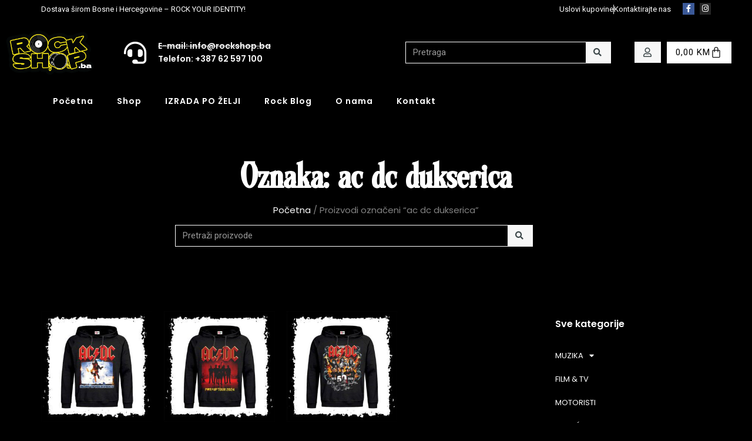

--- FILE ---
content_type: text/html; charset=UTF-8
request_url: https://rockshop.ba/product-tag/ac-dc-dukserica/
body_size: 18463
content:
<!doctype html>
<html lang="bs-BA">
<head>
<meta charset="UTF-8">
<meta name="viewport" content="width=device-width, initial-scale=1">
<link rel="profile" href="https://gmpg.org/xfn/11">
<meta name='robots' content='index, follow, max-image-preview:large, max-snippet:-1, max-video-preview:-1' />
<style>img:is([sizes="auto" i], [sizes^="auto," i]) { contain-intrinsic-size: 3000px 1500px }</style>
<!-- This site is optimized with the Yoast SEO plugin v26.0 - https://yoast.com/wordpress/plugins/seo/ -->
<title>ac dc dukserica Archives - Rock Shop BiH</title>
<link rel="canonical" href="https://rockshop.ba/product-tag/ac-dc-dukserica/" />
<meta property="og:locale" content="bs_BA" />
<meta property="og:type" content="article" />
<meta property="og:title" content="ac dc dukserica Archives - Rock Shop BiH" />
<meta property="og:url" content="https://rockshop.ba/product-tag/ac-dc-dukserica/" />
<meta property="og:site_name" content="Rock Shop BiH" />
<meta name="twitter:card" content="summary_large_image" />
<script type="application/ld+json" class="yoast-schema-graph">{"@context":"https://schema.org","@graph":[{"@type":"CollectionPage","@id":"https://rockshop.ba/product-tag/ac-dc-dukserica/","url":"https://rockshop.ba/product-tag/ac-dc-dukserica/","name":"ac dc dukserica Archives - Rock Shop BiH","isPartOf":{"@id":"https://rockshop.ba/#website"},"primaryImageOfPage":{"@id":"https://rockshop.ba/product-tag/ac-dc-dukserica/#primaryimage"},"image":{"@id":"https://rockshop.ba/product-tag/ac-dc-dukserica/#primaryimage"},"thumbnailUrl":"https://rockshop.ba/wp-content/uploads/2023/01/AC-DC-Blow-Up-Your-Vide-album-Artwork-dukserica.jpg","breadcrumb":{"@id":"https://rockshop.ba/product-tag/ac-dc-dukserica/#breadcrumb"},"inLanguage":"bs-BA"},{"@type":"ImageObject","inLanguage":"bs-BA","@id":"https://rockshop.ba/product-tag/ac-dc-dukserica/#primaryimage","url":"https://rockshop.ba/wp-content/uploads/2023/01/AC-DC-Blow-Up-Your-Vide-album-Artwork-dukserica.jpg","contentUrl":"https://rockshop.ba/wp-content/uploads/2023/01/AC-DC-Blow-Up-Your-Vide-album-Artwork-dukserica.jpg","width":2000,"height":2000,"caption":"AC DC Blow Up Your Video"},{"@type":"BreadcrumbList","@id":"https://rockshop.ba/product-tag/ac-dc-dukserica/#breadcrumb","itemListElement":[{"@type":"ListItem","position":1,"name":"Pocetna","item":"https://rockshop.ba/"},{"@type":"ListItem","position":2,"name":"ac dc dukserica"}]},{"@type":"WebSite","@id":"https://rockshop.ba/#website","url":"https://rockshop.ba/","name":"Rock Shop BiH","description":"Sve na jednom mjestu za tvoj Rock imidž","publisher":{"@id":"https://rockshop.ba/#organization"},"potentialAction":[{"@type":"SearchAction","target":{"@type":"EntryPoint","urlTemplate":"https://rockshop.ba/?s={search_term_string}"},"query-input":{"@type":"PropertyValueSpecification","valueRequired":true,"valueName":"search_term_string"}}],"inLanguage":"bs-BA"},{"@type":"Organization","@id":"https://rockshop.ba/#organization","name":"Rock Shop BiH","url":"https://rockshop.ba/","logo":{"@type":"ImageObject","inLanguage":"bs-BA","@id":"https://rockshop.ba/#/schema/logo/image/","url":"https://rockshop.ba/wp-content/uploads/2022/10/ROCKSHOP-logo.png","contentUrl":"https://rockshop.ba/wp-content/uploads/2022/10/ROCKSHOP-logo.png","width":2585,"height":1500,"caption":"Rock Shop BiH"},"image":{"@id":"https://rockshop.ba/#/schema/logo/image/"},"sameAs":["https://www.facebook.com/rockshopbih"]}]}</script>
<!-- / Yoast SEO plugin. -->
<link rel="alternate" type="application/rss+xml" title="Rock Shop BiH &raquo; novosti" href="https://rockshop.ba/feed/" />
<link rel="alternate" type="application/rss+xml" title="Rock Shop BiH &raquo;  novosti o komentarima" href="https://rockshop.ba/comments/feed/" />
<link rel="alternate" type="application/rss+xml" title="Rock Shop BiH &raquo; ac dc dukserica Oznaka kanal" href="https://rockshop.ba/product-tag/ac-dc-dukserica/feed/" />
<link rel='stylesheet' id='premium-addons-css' href='//rockshop.ba/wp-content/cache/wpfc-minified/d2krjbv1/e4l9k.css' media='all' />
<link rel='stylesheet' id='wp-block-library-css' href='//rockshop.ba/wp-content/cache/wpfc-minified/11b6mb6f/e4l9k.css' media='all' />
<style id='global-styles-inline-css'>
:root{--wp--preset--aspect-ratio--square: 1;--wp--preset--aspect-ratio--4-3: 4/3;--wp--preset--aspect-ratio--3-4: 3/4;--wp--preset--aspect-ratio--3-2: 3/2;--wp--preset--aspect-ratio--2-3: 2/3;--wp--preset--aspect-ratio--16-9: 16/9;--wp--preset--aspect-ratio--9-16: 9/16;--wp--preset--color--black: #000000;--wp--preset--color--cyan-bluish-gray: #abb8c3;--wp--preset--color--white: #ffffff;--wp--preset--color--pale-pink: #f78da7;--wp--preset--color--vivid-red: #cf2e2e;--wp--preset--color--luminous-vivid-orange: #ff6900;--wp--preset--color--luminous-vivid-amber: #fcb900;--wp--preset--color--light-green-cyan: #7bdcb5;--wp--preset--color--vivid-green-cyan: #00d084;--wp--preset--color--pale-cyan-blue: #8ed1fc;--wp--preset--color--vivid-cyan-blue: #0693e3;--wp--preset--color--vivid-purple: #9b51e0;--wp--preset--gradient--vivid-cyan-blue-to-vivid-purple: linear-gradient(135deg,rgba(6,147,227,1) 0%,rgb(155,81,224) 100%);--wp--preset--gradient--light-green-cyan-to-vivid-green-cyan: linear-gradient(135deg,rgb(122,220,180) 0%,rgb(0,208,130) 100%);--wp--preset--gradient--luminous-vivid-amber-to-luminous-vivid-orange: linear-gradient(135deg,rgba(252,185,0,1) 0%,rgba(255,105,0,1) 100%);--wp--preset--gradient--luminous-vivid-orange-to-vivid-red: linear-gradient(135deg,rgba(255,105,0,1) 0%,rgb(207,46,46) 100%);--wp--preset--gradient--very-light-gray-to-cyan-bluish-gray: linear-gradient(135deg,rgb(238,238,238) 0%,rgb(169,184,195) 100%);--wp--preset--gradient--cool-to-warm-spectrum: linear-gradient(135deg,rgb(74,234,220) 0%,rgb(151,120,209) 20%,rgb(207,42,186) 40%,rgb(238,44,130) 60%,rgb(251,105,98) 80%,rgb(254,248,76) 100%);--wp--preset--gradient--blush-light-purple: linear-gradient(135deg,rgb(255,206,236) 0%,rgb(152,150,240) 100%);--wp--preset--gradient--blush-bordeaux: linear-gradient(135deg,rgb(254,205,165) 0%,rgb(254,45,45) 50%,rgb(107,0,62) 100%);--wp--preset--gradient--luminous-dusk: linear-gradient(135deg,rgb(255,203,112) 0%,rgb(199,81,192) 50%,rgb(65,88,208) 100%);--wp--preset--gradient--pale-ocean: linear-gradient(135deg,rgb(255,245,203) 0%,rgb(182,227,212) 50%,rgb(51,167,181) 100%);--wp--preset--gradient--electric-grass: linear-gradient(135deg,rgb(202,248,128) 0%,rgb(113,206,126) 100%);--wp--preset--gradient--midnight: linear-gradient(135deg,rgb(2,3,129) 0%,rgb(40,116,252) 100%);--wp--preset--font-size--small: 13px;--wp--preset--font-size--medium: 20px;--wp--preset--font-size--large: 36px;--wp--preset--font-size--x-large: 42px;--wp--preset--spacing--20: 0.44rem;--wp--preset--spacing--30: 0.67rem;--wp--preset--spacing--40: 1rem;--wp--preset--spacing--50: 1.5rem;--wp--preset--spacing--60: 2.25rem;--wp--preset--spacing--70: 3.38rem;--wp--preset--spacing--80: 5.06rem;--wp--preset--shadow--natural: 6px 6px 9px rgba(0, 0, 0, 0.2);--wp--preset--shadow--deep: 12px 12px 50px rgba(0, 0, 0, 0.4);--wp--preset--shadow--sharp: 6px 6px 0px rgba(0, 0, 0, 0.2);--wp--preset--shadow--outlined: 6px 6px 0px -3px rgba(255, 255, 255, 1), 6px 6px rgba(0, 0, 0, 1);--wp--preset--shadow--crisp: 6px 6px 0px rgba(0, 0, 0, 1);}:where(body) { margin: 0; }.wp-site-blocks > .alignleft { float: left; margin-right: 2em; }.wp-site-blocks > .alignright { float: right; margin-left: 2em; }.wp-site-blocks > .aligncenter { justify-content: center; margin-left: auto; margin-right: auto; }:where(.wp-site-blocks) > * { margin-block-start: 24px; margin-block-end: 0; }:where(.wp-site-blocks) > :first-child { margin-block-start: 0; }:where(.wp-site-blocks) > :last-child { margin-block-end: 0; }:root { --wp--style--block-gap: 24px; }:root :where(.is-layout-flow) > :first-child{margin-block-start: 0;}:root :where(.is-layout-flow) > :last-child{margin-block-end: 0;}:root :where(.is-layout-flow) > *{margin-block-start: 24px;margin-block-end: 0;}:root :where(.is-layout-constrained) > :first-child{margin-block-start: 0;}:root :where(.is-layout-constrained) > :last-child{margin-block-end: 0;}:root :where(.is-layout-constrained) > *{margin-block-start: 24px;margin-block-end: 0;}:root :where(.is-layout-flex){gap: 24px;}:root :where(.is-layout-grid){gap: 24px;}.is-layout-flow > .alignleft{float: left;margin-inline-start: 0;margin-inline-end: 2em;}.is-layout-flow > .alignright{float: right;margin-inline-start: 2em;margin-inline-end: 0;}.is-layout-flow > .aligncenter{margin-left: auto !important;margin-right: auto !important;}.is-layout-constrained > .alignleft{float: left;margin-inline-start: 0;margin-inline-end: 2em;}.is-layout-constrained > .alignright{float: right;margin-inline-start: 2em;margin-inline-end: 0;}.is-layout-constrained > .aligncenter{margin-left: auto !important;margin-right: auto !important;}.is-layout-constrained > :where(:not(.alignleft):not(.alignright):not(.alignfull)){margin-left: auto !important;margin-right: auto !important;}body .is-layout-flex{display: flex;}.is-layout-flex{flex-wrap: wrap;align-items: center;}.is-layout-flex > :is(*, div){margin: 0;}body .is-layout-grid{display: grid;}.is-layout-grid > :is(*, div){margin: 0;}body{padding-top: 0px;padding-right: 0px;padding-bottom: 0px;padding-left: 0px;}a:where(:not(.wp-element-button)){text-decoration: underline;}:root :where(.wp-element-button, .wp-block-button__link){background-color: #32373c;border-width: 0;color: #fff;font-family: inherit;font-size: inherit;line-height: inherit;padding: calc(0.667em + 2px) calc(1.333em + 2px);text-decoration: none;}.has-black-color{color: var(--wp--preset--color--black) !important;}.has-cyan-bluish-gray-color{color: var(--wp--preset--color--cyan-bluish-gray) !important;}.has-white-color{color: var(--wp--preset--color--white) !important;}.has-pale-pink-color{color: var(--wp--preset--color--pale-pink) !important;}.has-vivid-red-color{color: var(--wp--preset--color--vivid-red) !important;}.has-luminous-vivid-orange-color{color: var(--wp--preset--color--luminous-vivid-orange) !important;}.has-luminous-vivid-amber-color{color: var(--wp--preset--color--luminous-vivid-amber) !important;}.has-light-green-cyan-color{color: var(--wp--preset--color--light-green-cyan) !important;}.has-vivid-green-cyan-color{color: var(--wp--preset--color--vivid-green-cyan) !important;}.has-pale-cyan-blue-color{color: var(--wp--preset--color--pale-cyan-blue) !important;}.has-vivid-cyan-blue-color{color: var(--wp--preset--color--vivid-cyan-blue) !important;}.has-vivid-purple-color{color: var(--wp--preset--color--vivid-purple) !important;}.has-black-background-color{background-color: var(--wp--preset--color--black) !important;}.has-cyan-bluish-gray-background-color{background-color: var(--wp--preset--color--cyan-bluish-gray) !important;}.has-white-background-color{background-color: var(--wp--preset--color--white) !important;}.has-pale-pink-background-color{background-color: var(--wp--preset--color--pale-pink) !important;}.has-vivid-red-background-color{background-color: var(--wp--preset--color--vivid-red) !important;}.has-luminous-vivid-orange-background-color{background-color: var(--wp--preset--color--luminous-vivid-orange) !important;}.has-luminous-vivid-amber-background-color{background-color: var(--wp--preset--color--luminous-vivid-amber) !important;}.has-light-green-cyan-background-color{background-color: var(--wp--preset--color--light-green-cyan) !important;}.has-vivid-green-cyan-background-color{background-color: var(--wp--preset--color--vivid-green-cyan) !important;}.has-pale-cyan-blue-background-color{background-color: var(--wp--preset--color--pale-cyan-blue) !important;}.has-vivid-cyan-blue-background-color{background-color: var(--wp--preset--color--vivid-cyan-blue) !important;}.has-vivid-purple-background-color{background-color: var(--wp--preset--color--vivid-purple) !important;}.has-black-border-color{border-color: var(--wp--preset--color--black) !important;}.has-cyan-bluish-gray-border-color{border-color: var(--wp--preset--color--cyan-bluish-gray) !important;}.has-white-border-color{border-color: var(--wp--preset--color--white) !important;}.has-pale-pink-border-color{border-color: var(--wp--preset--color--pale-pink) !important;}.has-vivid-red-border-color{border-color: var(--wp--preset--color--vivid-red) !important;}.has-luminous-vivid-orange-border-color{border-color: var(--wp--preset--color--luminous-vivid-orange) !important;}.has-luminous-vivid-amber-border-color{border-color: var(--wp--preset--color--luminous-vivid-amber) !important;}.has-light-green-cyan-border-color{border-color: var(--wp--preset--color--light-green-cyan) !important;}.has-vivid-green-cyan-border-color{border-color: var(--wp--preset--color--vivid-green-cyan) !important;}.has-pale-cyan-blue-border-color{border-color: var(--wp--preset--color--pale-cyan-blue) !important;}.has-vivid-cyan-blue-border-color{border-color: var(--wp--preset--color--vivid-cyan-blue) !important;}.has-vivid-purple-border-color{border-color: var(--wp--preset--color--vivid-purple) !important;}.has-vivid-cyan-blue-to-vivid-purple-gradient-background{background: var(--wp--preset--gradient--vivid-cyan-blue-to-vivid-purple) !important;}.has-light-green-cyan-to-vivid-green-cyan-gradient-background{background: var(--wp--preset--gradient--light-green-cyan-to-vivid-green-cyan) !important;}.has-luminous-vivid-amber-to-luminous-vivid-orange-gradient-background{background: var(--wp--preset--gradient--luminous-vivid-amber-to-luminous-vivid-orange) !important;}.has-luminous-vivid-orange-to-vivid-red-gradient-background{background: var(--wp--preset--gradient--luminous-vivid-orange-to-vivid-red) !important;}.has-very-light-gray-to-cyan-bluish-gray-gradient-background{background: var(--wp--preset--gradient--very-light-gray-to-cyan-bluish-gray) !important;}.has-cool-to-warm-spectrum-gradient-background{background: var(--wp--preset--gradient--cool-to-warm-spectrum) !important;}.has-blush-light-purple-gradient-background{background: var(--wp--preset--gradient--blush-light-purple) !important;}.has-blush-bordeaux-gradient-background{background: var(--wp--preset--gradient--blush-bordeaux) !important;}.has-luminous-dusk-gradient-background{background: var(--wp--preset--gradient--luminous-dusk) !important;}.has-pale-ocean-gradient-background{background: var(--wp--preset--gradient--pale-ocean) !important;}.has-electric-grass-gradient-background{background: var(--wp--preset--gradient--electric-grass) !important;}.has-midnight-gradient-background{background: var(--wp--preset--gradient--midnight) !important;}.has-small-font-size{font-size: var(--wp--preset--font-size--small) !important;}.has-medium-font-size{font-size: var(--wp--preset--font-size--medium) !important;}.has-large-font-size{font-size: var(--wp--preset--font-size--large) !important;}.has-x-large-font-size{font-size: var(--wp--preset--font-size--x-large) !important;}
:root :where(.wp-block-pullquote){font-size: 1.5em;line-height: 1.6;}
</style>
<link rel='stylesheet' id='woocommerce-layout-css' href='//rockshop.ba/wp-content/cache/wpfc-minified/r6deid5/e4l9k.css' media='all' />
<link rel='stylesheet' id='woocommerce-smallscreen-css' href='//rockshop.ba/wp-content/cache/wpfc-minified/mc3mt8as/e4l9k.css' media='only screen and (max-width: 768px)' />
<link rel='stylesheet' id='woocommerce-general-css' href='//rockshop.ba/wp-content/cache/wpfc-minified/7nsolaah/e4l9k.css' media='all' />
<style id='woocommerce-inline-inline-css'>
.woocommerce form .form-row .required { visibility: visible; }
</style>
<link rel='stylesheet' id='brands-styles-css' href='//rockshop.ba/wp-content/cache/wpfc-minified/7man3koi/e4l9k.css' media='all' />
<link rel='stylesheet' id='hello-elementor-css' href='//rockshop.ba/wp-content/cache/wpfc-minified/feigudbc/e4l9k.css' media='all' />
<link rel='stylesheet' id='hello-elementor-theme-style-css' href='//rockshop.ba/wp-content/cache/wpfc-minified/f3lxu0sn/e4l9k.css' media='all' />
<link rel='stylesheet' id='hello-elementor-header-footer-css' href='//rockshop.ba/wp-content/cache/wpfc-minified/6y5ciz6w/e4l9j.css' media='all' />
<link rel='stylesheet' id='elementor-frontend-css' href='//rockshop.ba/wp-content/cache/wpfc-minified/lyhbj3sx/e4l9j.css' media='all' />
<link rel='stylesheet' id='elementor-post-8050-css' href='https://rockshop.ba/wp-content/uploads/elementor/css/post-8050.css?ver=1759786463' media='all' />
<link rel='stylesheet' id='widget-icon-list-css' href='//rockshop.ba/wp-content/cache/wpfc-minified/jlr6t36o/e4l9j.css' media='all' />
<link rel='stylesheet' id='widget-social-icons-css' href='//rockshop.ba/wp-content/cache/wpfc-minified/g0hybbid/e4l9j.css' media='all' />
<link rel='stylesheet' id='e-apple-webkit-css' href='//rockshop.ba/wp-content/cache/wpfc-minified/e30048ai/e4l9j.css' media='all' />
<link rel='stylesheet' id='widget-image-css' href='//rockshop.ba/wp-content/cache/wpfc-minified/22c6s89y/e4l9j.css' media='all' />
<link rel='stylesheet' id='widget-search-form-css' href='//rockshop.ba/wp-content/cache/wpfc-minified/konms44o/e4l9j.css' media='all' />
<link rel='stylesheet' id='elementor-icons-shared-0-css' href='//rockshop.ba/wp-content/cache/wpfc-minified/mkpvct16/e4l9j.css' media='all' />
<link rel='stylesheet' id='elementor-icons-fa-solid-css' href='//rockshop.ba/wp-content/cache/wpfc-minified/m91rhmh7/e4l9j.css' media='all' />
<link rel='stylesheet' id='widget-woocommerce-menu-cart-css' href='//rockshop.ba/wp-content/cache/wpfc-minified/1cxhab9j/e4l9j.css' media='all' />
<link rel='stylesheet' id='widget-nav-menu-css' href='//rockshop.ba/wp-content/cache/wpfc-minified/l9ve0s76/e4l9j.css' media='all' />
<link rel='stylesheet' id='widget-heading-css' href='//rockshop.ba/wp-content/cache/wpfc-minified/r25gqni/e4l9j.css' media='all' />
<link rel='stylesheet' id='swiper-css' href='//rockshop.ba/wp-content/cache/wpfc-minified/dea4ijho/e4l9j.css' media='all' />
<link rel='stylesheet' id='e-swiper-css' href='//rockshop.ba/wp-content/cache/wpfc-minified/llmvce98/e4l9j.css' media='all' />
<link rel='stylesheet' id='e-motion-fx-css' href='//rockshop.ba/wp-content/cache/wpfc-minified/eqm07eh/e4l9j.css' media='all' />
<link rel='stylesheet' id='widget-woocommerce-products-css' href='//rockshop.ba/wp-content/cache/wpfc-minified/f5s3ea54/e4l9j.css' media='all' />
<link rel='stylesheet' id='elementor-icons-css' href='//rockshop.ba/wp-content/cache/wpfc-minified/9ldyffod/e4l9j.css' media='all' />
<link rel='stylesheet' id='elementor-post-7993-css' href='https://rockshop.ba/wp-content/uploads/elementor/css/post-7993.css?ver=1759786464' media='all' />
<link rel='stylesheet' id='elementor-post-8039-css' href='https://rockshop.ba/wp-content/uploads/elementor/css/post-8039.css?ver=1759786464' media='all' />
<link rel='stylesheet' id='elementor-post-8251-css' href='https://rockshop.ba/wp-content/uploads/elementor/css/post-8251.css?ver=1759786464' media='all' />
<link rel='stylesheet' id='elementor-gf-robotoslab-css' href='https://fonts.googleapis.com/css?family=Roboto+Slab:100,100italic,200,200italic,300,300italic,400,400italic,500,500italic,600,600italic,700,700italic,800,800italic,900,900italic&#038;display=auto' media='all' />
<link rel='stylesheet' id='elementor-gf-roboto-css' href='https://fonts.googleapis.com/css?family=Roboto:100,100italic,200,200italic,300,300italic,400,400italic,500,500italic,600,600italic,700,700italic,800,800italic,900,900italic&#038;display=auto' media='all' />
<link rel='stylesheet' id='elementor-gf-poppins-css' href='https://fonts.googleapis.com/css?family=Poppins:100,100italic,200,200italic,300,300italic,400,400italic,500,500italic,600,600italic,700,700italic,800,800italic,900,900italic&#038;display=auto' media='all' />
<link rel='stylesheet' id='elementor-icons-fa-brands-css' href='//rockshop.ba/wp-content/cache/wpfc-minified/zywuuzo/e4l9j.css' media='all' />
<link rel='stylesheet' id='elementor-icons-fa-regular-css' href='//rockshop.ba/wp-content/cache/wpfc-minified/kpw2i2bm/e4l9j.css' media='all' />
<script src="https://rockshop.ba/wp-includes/js/jquery/jquery.min.js?ver=3.7.1" id="jquery-core-js"></script>
<script src="https://rockshop.ba/wp-includes/js/jquery/jquery-migrate.min.js?ver=3.4.1" id="jquery-migrate-js"></script>
<script src="https://rockshop.ba/wp-content/plugins/woocommerce/assets/js/jquery-blockui/jquery.blockUI.min.js?ver=2.7.0-wc.10.2.2" id="jquery-blockui-js" defer data-wp-strategy="defer"></script>
<script id="wc-add-to-cart-js-extra">
var wc_add_to_cart_params = {"ajax_url":"\/wp-admin\/admin-ajax.php","wc_ajax_url":"\/?wc-ajax=%%endpoint%%","i18n_view_cart":"Vidi korpu","cart_url":"https:\/\/rockshop.ba\/korpa\/","is_cart":"","cart_redirect_after_add":"yes"};
</script>
<script src="https://rockshop.ba/wp-content/plugins/woocommerce/assets/js/frontend/add-to-cart.min.js?ver=10.2.2" id="wc-add-to-cart-js" defer data-wp-strategy="defer"></script>
<script src="https://rockshop.ba/wp-content/plugins/woocommerce/assets/js/js-cookie/js.cookie.min.js?ver=2.1.4-wc.10.2.2" id="js-cookie-js" defer data-wp-strategy="defer"></script>
<script id="woocommerce-js-extra">
var woocommerce_params = {"ajax_url":"\/wp-admin\/admin-ajax.php","wc_ajax_url":"\/?wc-ajax=%%endpoint%%","i18n_password_show":"Show password","i18n_password_hide":"Hide password"};
</script>
<script src="https://rockshop.ba/wp-content/plugins/woocommerce/assets/js/frontend/woocommerce.min.js?ver=10.2.2" id="woocommerce-js" defer data-wp-strategy="defer"></script>
<link rel="https://api.w.org/" href="https://rockshop.ba/wp-json/" /><link rel="alternate" title="JSON" type="application/json" href="https://rockshop.ba/wp-json/wp/v2/product_tag/1015" /><link rel="EditURI" type="application/rsd+xml" title="RSD" href="https://rockshop.ba/xmlrpc.php?rsd" />
<meta name="generator" content="WordPress 6.8.3" />
<meta name="generator" content="WooCommerce 10.2.2" />
<!-- Google tag (gtag.js) -->
<script async src="https://www.googletagmanager.com/gtag/js?id=G-8T2XZNSMB0"></script>
<script>
window.dataLayer = window.dataLayer || [];
function gtag(){dataLayer.push(arguments);}
gtag('js', new Date());
gtag('config', 'G-8T2XZNSMB0');
</script>
<meta name="google-site-verification" content="ARZ9uTaDM-ONwI5TcfWGSYBXd0FBPW3OV82jdcKpSAw" />
<!-- Google Tag Manager -->
<script>(function(w,d,s,l,i){w[l]=w[l]||[];w[l].push({'gtm.start':
new Date().getTime(),event:'gtm.js'});var f=d.getElementsByTagName(s)[0],
j=d.createElement(s),dl=l!='dataLayer'?'&l='+l:'';j.async=true;j.src=
'https://www.googletagmanager.com/gtm.js?id='+i+dl;f.parentNode.insertBefore(j,f);
})(window,document,'script','dataLayer','GTM-NRHWG6KR');</script>
<!-- End Google Tag Manager -->
<!-- Hotjar Tracking Code for https://rockshop.ba/ -->
<script>
(function(h,o,t,j,a,r){
h.hj=h.hj||function(){(h.hj.q=h.hj.q||[]).push(arguments)};
h._hjSettings={hjid:3626938,hjsv:6};
a=o.getElementsByTagName('head')[0];
r=o.createElement('script');r.async=1;
r.src=t+h._hjSettings.hjid+j+h._hjSettings.hjsv;
a.appendChild(r);
})(window,document,'https://static.hotjar.com/c/hotjar-','.js?sv=');
</script>	<noscript><style>.woocommerce-product-gallery{ opacity: 1 !important; }</style></noscript>
<meta name="generator" content="Elementor 3.32.4; features: additional_custom_breakpoints; settings: css_print_method-external, google_font-enabled, font_display-auto">
<style>
.e-con.e-parent:nth-of-type(n+4):not(.e-lazyloaded):not(.e-no-lazyload),
.e-con.e-parent:nth-of-type(n+4):not(.e-lazyloaded):not(.e-no-lazyload) * {
background-image: none !important;
}
@media screen and (max-height: 1024px) {
.e-con.e-parent:nth-of-type(n+3):not(.e-lazyloaded):not(.e-no-lazyload),
.e-con.e-parent:nth-of-type(n+3):not(.e-lazyloaded):not(.e-no-lazyload) * {
background-image: none !important;
}
}
@media screen and (max-height: 640px) {
.e-con.e-parent:nth-of-type(n+2):not(.e-lazyloaded):not(.e-no-lazyload),
.e-con.e-parent:nth-of-type(n+2):not(.e-lazyloaded):not(.e-no-lazyload) * {
background-image: none !important;
}
}
</style>
<link rel="icon" href="https://rockshop.ba/wp-content/uploads/2023/09/cropped-ROCKSHOP-logo-SLOVO-R-JPG-32x32.jpg" sizes="32x32" />
<link rel="icon" href="https://rockshop.ba/wp-content/uploads/2023/09/cropped-ROCKSHOP-logo-SLOVO-R-JPG-192x192.jpg" sizes="192x192" />
<link rel="apple-touch-icon" href="https://rockshop.ba/wp-content/uploads/2023/09/cropped-ROCKSHOP-logo-SLOVO-R-JPG-180x180.jpg" />
<meta name="msapplication-TileImage" content="https://rockshop.ba/wp-content/uploads/2023/09/cropped-ROCKSHOP-logo-SLOVO-R-JPG-270x270.jpg" />
<style id="wp-custom-css">
@media (max-width: 980px) {
.woocommerce table.cart .product-thumbnail, .woocommerce-page table.cart .product-thumbnail {
display: block;
text-align: left !important;
}
.woocommerce-page table.shop_table_responsive tr td.product-thumbnail::before {
display: none;
}
}
.woocommerce ul.products li.product-category a img {
display: none;
}		</style>
</head>
<body class="archive tax-product_tag term-ac-dc-dukserica term-1015 wp-custom-logo wp-theme-hello-elementor theme-hello-elementor woocommerce woocommerce-page woocommerce-no-js elementor-page-8251 elementor-default elementor-template-full-width elementor-kit-8050">
<meta name="google-site-verification" content="ARZ9uTaDM-ONwI5TcfWGSYBXd0FBPW3OV82jdcKpSAw" />
<!-- Google Tag Manager (noscript) -->
<noscript><iframe src="https://www.googletagmanager.com/ns.html?id=GTM-NRHWG6KR"
height="0" width="0" style="display:none;visibility:hidden"></iframe></noscript>
<!-- End Google Tag Manager (noscript) -->
<a class="skip-link screen-reader-text" href="#content">Skip to content</a>
<header data-elementor-type="header" data-elementor-id="7993" class="elementor elementor-7993 elementor-location-header" data-elementor-post-type="elementor_library">
<section class="elementor-section elementor-top-section elementor-element elementor-element-4a0d60b2 elementor-hidden-tablet elementor-hidden-mobile elementor-section-boxed elementor-section-height-default elementor-section-height-default" data-id="4a0d60b2" data-element_type="section" data-settings="{&quot;background_background&quot;:&quot;classic&quot;}">
<div class="elementor-container elementor-column-gap-no">
<div class="elementor-column elementor-col-50 elementor-top-column elementor-element elementor-element-22398d34" data-id="22398d34" data-element_type="column">
<div class="elementor-widget-wrap elementor-element-populated">
<div class="elementor-element elementor-element-69f4fa9e elementor-widget elementor-widget-text-editor" data-id="69f4fa9e" data-element_type="widget" data-widget_type="text-editor.default">
<div class="elementor-widget-container">
<p>Dostava širom Bosne i Hercegovine &#8211; ROCK YOUR IDENTITY!</p>								</div>
</div>
</div>
</div>
<div class="elementor-column elementor-col-50 elementor-top-column elementor-element elementor-element-3c658840" data-id="3c658840" data-element_type="column">
<div class="elementor-widget-wrap elementor-element-populated">
<div class="elementor-element elementor-element-7761ade5 elementor-icon-list--layout-inline elementor-align-right elementor-widget__width-auto elementor-list-item-link-full_width elementor-widget elementor-widget-icon-list" data-id="7761ade5" data-element_type="widget" data-widget_type="icon-list.default">
<div class="elementor-widget-container">
<ul class="elementor-icon-list-items elementor-inline-items">
<li class="elementor-icon-list-item elementor-inline-item">
<a href="https://rockshop.ba/uslovi-koristenja/">
<span class="elementor-icon-list-text">Uslovi kupovine</span>
</a>
</li>
<li class="elementor-icon-list-item elementor-inline-item">
<a href="https://rockshop.ba/kontakt/" target="_blank">
<span class="elementor-icon-list-text">Kontaktirajte nas</span>
</a>
</li>
</ul>
</div>
</div>
<div class="elementor-element elementor-element-60260a46 elementor-shape-square e-grid-align-right elementor-widget__width-auto elementor-grid-0 elementor-widget elementor-widget-social-icons" data-id="60260a46" data-element_type="widget" data-widget_type="social-icons.default">
<div class="elementor-widget-container">
<div class="elementor-social-icons-wrapper elementor-grid" role="list">
<span class="elementor-grid-item" role="listitem">
<a class="elementor-icon elementor-social-icon elementor-social-icon-facebook-f elementor-repeater-item-c136df4" href="https://www.facebook.com/rockshopbih" target="_blank">
<span class="elementor-screen-only">Facebook-f</span>
<i aria-hidden="true" class="fab fa-facebook-f"></i>					</a>
</span>
<span class="elementor-grid-item" role="listitem">
<a class="elementor-icon elementor-social-icon elementor-social-icon-instagram elementor-repeater-item-04fe3e1" href="https://www.instagram.com/rockshopbih/" target="_blank">
<span class="elementor-screen-only">Instagram</span>
<i aria-hidden="true" class="fab fa-instagram"></i>					</a>
</span>
</div>
</div>
</div>
</div>
</div>
</div>
</section>
<section class="elementor-section elementor-top-section elementor-element elementor-element-3f3a24f9 elementor-hidden-tablet elementor-hidden-mobile elementor-section-full_width elementor-section-height-default elementor-section-height-default" data-id="3f3a24f9" data-element_type="section" data-settings="{&quot;background_background&quot;:&quot;classic&quot;}">
<div class="elementor-container elementor-column-gap-no">
<div class="elementor-column elementor-col-50 elementor-top-column elementor-element elementor-element-62a9edcb" data-id="62a9edcb" data-element_type="column">
<div class="elementor-widget-wrap elementor-element-populated">
<div class="elementor-element elementor-element-533da09f elementor-widget__width-auto elementor-widget elementor-widget-image" data-id="533da09f" data-element_type="widget" data-widget_type="image.default">
<div class="elementor-widget-container">
<a href="https://rockshop.ba/">
<img fetchpriority="high" width="2140" height="1088" src="https://rockshop.ba/wp-content/uploads/2022/11/ROCKSHOP-logo-1.png" class="attachment-full size-full wp-image-4235" alt="" srcset="https://rockshop.ba/wp-content/uploads/2022/11/ROCKSHOP-logo-1.png 2140w, https://rockshop.ba/wp-content/uploads/2022/11/ROCKSHOP-logo-1-600x305.png 600w" sizes="(max-width: 2140px) 100vw, 2140px" />								</a>
</div>
</div>
<div class="elementor-element elementor-element-77a33589 elementor-widget__width-auto elementor-view-default elementor-widget elementor-widget-icon" data-id="77a33589" data-element_type="widget" data-widget_type="icon.default">
<div class="elementor-widget-container">
<div class="elementor-icon-wrapper">
<div class="elementor-icon">
<i aria-hidden="true" class="fas fa-headset"></i>			</div>
</div>
</div>
</div>
<div class="elementor-element elementor-element-6eeb1e71 elementor-widget__width-auto elementor-icon-list--layout-traditional elementor-list-item-link-full_width elementor-widget elementor-widget-icon-list" data-id="6eeb1e71" data-element_type="widget" data-widget_type="icon-list.default">
<div class="elementor-widget-container">
<ul class="elementor-icon-list-items">
<li class="elementor-icon-list-item">
<a href="mailto:info@rockshop.ba">
<span class="elementor-icon-list-text">E-mail: info@rockshop.ba</span>
</a>
</li>
<li class="elementor-icon-list-item">
<a href="tel:062597100">
<span class="elementor-icon-list-text">Telefon: +387 62 597 100</span>
</a>
</li>
</ul>
</div>
</div>
</div>
</div>
<div class="elementor-column elementor-col-50 elementor-top-column elementor-element elementor-element-6cf6f8f1" data-id="6cf6f8f1" data-element_type="column">
<div class="elementor-widget-wrap elementor-element-populated">
<div class="elementor-element elementor-element-1d426c52 elementor-widget__width-initial elementor-search-form--skin-classic elementor-search-form--button-type-icon elementor-search-form--icon-search elementor-widget elementor-widget-search-form" data-id="1d426c52" data-element_type="widget" data-settings="{&quot;skin&quot;:&quot;classic&quot;}" data-widget_type="search-form.default">
<div class="elementor-widget-container">
<search role="search">
<form class="elementor-search-form" action="https://rockshop.ba" method="get">
<div class="elementor-search-form__container">
<label class="elementor-screen-only" for="elementor-search-form-1d426c52">Search</label>
<input id="elementor-search-form-1d426c52" placeholder="Pretraga" class="elementor-search-form__input" type="search" name="s" value="">
<button class="elementor-search-form__submit" type="submit" aria-label="Search">
<i aria-hidden="true" class="fas fa-search"></i>													</button>
</div>
</form>
</search>
</div>
</div>
<div class="elementor-element elementor-element-18f2fada elementor-widget__width-auto elementor-widget elementor-widget-button" data-id="18f2fada" data-element_type="widget" data-widget_type="button.default">
<div class="elementor-widget-container">
<div class="elementor-button-wrapper">
<a class="elementor-button elementor-button-link elementor-size-sm" href="https://rockshop.ba/moj-racun/">
<span class="elementor-button-content-wrapper">
<span class="elementor-button-icon">
<i aria-hidden="true" class="far fa-user"></i>			</span>
</span>
</a>
</div>
</div>
</div>
<div class="elementor-element elementor-element-6f18aeda toggle-icon--bag-medium elementor-widget__width-auto elementor-menu-cart--empty-indicator-hide remove-item-position--top elementor-menu-cart--items-indicator-bubble elementor-menu-cart--show-subtotal-yes elementor-menu-cart--cart-type-side-cart elementor-menu-cart--show-remove-button-yes elementor-widget elementor-widget-woocommerce-menu-cart" data-id="6f18aeda" data-element_type="widget" data-settings="{&quot;cart_type&quot;:&quot;side-cart&quot;,&quot;open_cart&quot;:&quot;click&quot;,&quot;automatically_open_cart&quot;:&quot;no&quot;}" data-widget_type="woocommerce-menu-cart.default">
<div class="elementor-widget-container">
<div class="elementor-menu-cart__wrapper">
<div class="elementor-menu-cart__toggle_wrapper">
<div class="elementor-menu-cart__container elementor-lightbox" aria-hidden="true">
<div class="elementor-menu-cart__main" aria-hidden="true">
<div class="elementor-menu-cart__close-button">
</div>
<div class="widget_shopping_cart_content">
</div>
</div>
</div>
<div class="elementor-menu-cart__toggle elementor-button-wrapper">
<a id="elementor-menu-cart__toggle_button" href="#" class="elementor-menu-cart__toggle_button elementor-button elementor-size-sm" aria-expanded="false">
<span class="elementor-button-text"><span class="woocommerce-Price-amount amount"><bdi>0,00&nbsp;<span class="woocommerce-Price-currencySymbol">KM</span></bdi></span></span>
<span class="elementor-button-icon">
<span class="elementor-button-icon-qty" data-counter="0">0</span>
<i class="eicon-bag-medium"></i>					<span class="elementor-screen-only">Cart</span>
</span>
</a>
</div>
</div>
</div> <!-- close elementor-menu-cart__wrapper -->
</div>
</div>
</div>
</div>
</div>
</section>
<section class="elementor-section elementor-top-section elementor-element elementor-element-6ab56c61 elementor-hidden-tablet elementor-hidden-mobile elementor-section-boxed elementor-section-height-default elementor-section-height-default" data-id="6ab56c61" data-element_type="section" data-settings="{&quot;background_background&quot;:&quot;classic&quot;}">
<div class="elementor-container elementor-column-gap-no">
<div class="elementor-column elementor-col-100 elementor-top-column elementor-element elementor-element-2535eff4" data-id="2535eff4" data-element_type="column">
<div class="elementor-widget-wrap elementor-element-populated">
<div class="elementor-element elementor-element-5e778263 elementor-nav-menu--stretch elementor-nav-menu__align-start elementor-nav-menu--dropdown-tablet elementor-nav-menu__text-align-aside elementor-nav-menu--toggle elementor-nav-menu--burger elementor-widget elementor-widget-nav-menu" data-id="5e778263" data-element_type="widget" data-settings="{&quot;full_width&quot;:&quot;stretch&quot;,&quot;layout&quot;:&quot;horizontal&quot;,&quot;submenu_icon&quot;:{&quot;value&quot;:&quot;&lt;i class=\&quot;fas fa-caret-down\&quot; aria-hidden=\&quot;true\&quot;&gt;&lt;\/i&gt;&quot;,&quot;library&quot;:&quot;fa-solid&quot;},&quot;toggle&quot;:&quot;burger&quot;}" data-widget_type="nav-menu.default">
<div class="elementor-widget-container">
<nav aria-label="Menu" class="elementor-nav-menu--main elementor-nav-menu__container elementor-nav-menu--layout-horizontal e--pointer-background e--animation-fade">
<ul id="menu-1-5e778263" class="elementor-nav-menu"><li class="menu-item menu-item-type-post_type menu-item-object-page menu-item-home menu-item-2930"><a href="https://rockshop.ba/" class="elementor-item">Početna</a></li>
<li class="menu-item menu-item-type-post_type menu-item-object-page menu-item-2932"><a href="https://rockshop.ba/trgovina/" class="elementor-item">Shop</a></li>
<li class="menu-item menu-item-type-post_type menu-item-object-page menu-item-3292"><a href="https://rockshop.ba/izrada-po-zelji/" class="elementor-item">IZRADA PO ŽELJI</a></li>
<li class="menu-item menu-item-type-post_type menu-item-object-page menu-item-2931"><a href="https://rockshop.ba/blog/" class="elementor-item">Rock Blog</a></li>
<li class="menu-item menu-item-type-post_type menu-item-object-page menu-item-2935"><a href="https://rockshop.ba/o-nama/" class="elementor-item">O nama</a></li>
<li class="menu-item menu-item-type-post_type menu-item-object-page menu-item-3070"><a href="https://rockshop.ba/kontakt/" class="elementor-item">Kontakt</a></li>
</ul>			</nav>
<div class="elementor-menu-toggle" role="button" tabindex="0" aria-label="Menu Toggle" aria-expanded="false">
<i aria-hidden="true" role="presentation" class="elementor-menu-toggle__icon--open eicon-menu-bar"></i><i aria-hidden="true" role="presentation" class="elementor-menu-toggle__icon--close eicon-close"></i>		</div>
<nav class="elementor-nav-menu--dropdown elementor-nav-menu__container" aria-hidden="true">
<ul id="menu-2-5e778263" class="elementor-nav-menu"><li class="menu-item menu-item-type-post_type menu-item-object-page menu-item-home menu-item-2930"><a href="https://rockshop.ba/" class="elementor-item" tabindex="-1">Početna</a></li>
<li class="menu-item menu-item-type-post_type menu-item-object-page menu-item-2932"><a href="https://rockshop.ba/trgovina/" class="elementor-item" tabindex="-1">Shop</a></li>
<li class="menu-item menu-item-type-post_type menu-item-object-page menu-item-3292"><a href="https://rockshop.ba/izrada-po-zelji/" class="elementor-item" tabindex="-1">IZRADA PO ŽELJI</a></li>
<li class="menu-item menu-item-type-post_type menu-item-object-page menu-item-2931"><a href="https://rockshop.ba/blog/" class="elementor-item" tabindex="-1">Rock Blog</a></li>
<li class="menu-item menu-item-type-post_type menu-item-object-page menu-item-2935"><a href="https://rockshop.ba/o-nama/" class="elementor-item" tabindex="-1">O nama</a></li>
<li class="menu-item menu-item-type-post_type menu-item-object-page menu-item-3070"><a href="https://rockshop.ba/kontakt/" class="elementor-item" tabindex="-1">Kontakt</a></li>
</ul>			</nav>
</div>
</div>
</div>
</div>
</div>
</section>
<section class="elementor-section elementor-top-section elementor-element elementor-element-19523d7a elementor-hidden-desktop elementor-section-boxed elementor-section-height-default elementor-section-height-default" data-id="19523d7a" data-element_type="section" data-settings="{&quot;background_background&quot;:&quot;classic&quot;}">
<div class="elementor-container elementor-column-gap-no">
<div class="elementor-column elementor-col-50 elementor-top-column elementor-element elementor-element-1142b14e" data-id="1142b14e" data-element_type="column">
<div class="elementor-widget-wrap elementor-element-populated">
<div class="elementor-element elementor-element-723ff928 elementor-widget__width-auto elementor-widget elementor-widget-image" data-id="723ff928" data-element_type="widget" data-widget_type="image.default">
<div class="elementor-widget-container">
<a href="https://rockshop.ba/">
<img fetchpriority="high" width="2140" height="1088" src="https://rockshop.ba/wp-content/uploads/2022/11/ROCKSHOP-logo-1.png" class="attachment-full size-full wp-image-4235" alt="" srcset="https://rockshop.ba/wp-content/uploads/2022/11/ROCKSHOP-logo-1.png 2140w, https://rockshop.ba/wp-content/uploads/2022/11/ROCKSHOP-logo-1-600x305.png 600w" sizes="(max-width: 2140px) 100vw, 2140px" />								</a>
</div>
</div>
</div>
</div>
<div class="elementor-column elementor-col-50 elementor-top-column elementor-element elementor-element-3b911c89" data-id="3b911c89" data-element_type="column">
<div class="elementor-widget-wrap elementor-element-populated">
<div class="elementor-element elementor-element-264ed99a elementor-widget__width-auto elementor-search-form--skin-full_screen elementor-widget-tablet__width-auto elementor-widget elementor-widget-search-form" data-id="264ed99a" data-element_type="widget" data-settings="{&quot;skin&quot;:&quot;full_screen&quot;}" data-widget_type="search-form.default">
<div class="elementor-widget-container">
<search role="search">
<form class="elementor-search-form" action="https://rockshop.ba" method="get">
<div class="elementor-search-form__toggle" role="button" tabindex="0" aria-label="Search">
<i aria-hidden="true" class="fas fa-search"></i>				</div>
<div class="elementor-search-form__container">
<label class="elementor-screen-only" for="elementor-search-form-264ed99a">Search</label>
<input id="elementor-search-form-264ed99a" placeholder="Pretraga" class="elementor-search-form__input" type="search" name="s" value="">
<div class="dialog-lightbox-close-button dialog-close-button" role="button" tabindex="0" aria-label="Close this search box.">
<i aria-hidden="true" class="eicon-close"></i>					</div>
</div>
</form>
</search>
</div>
</div>
<div class="elementor-element elementor-element-47ee6fdb toggle-icon--basket-medium elementor-menu-cart--items-indicator-plain elementor-menu-cart--empty-indicator-hide elementor-widget__width-auto elementor-menu-cart--cart-type-side-cart elementor-menu-cart--show-remove-button-yes elementor-widget elementor-widget-woocommerce-menu-cart" data-id="47ee6fdb" data-element_type="widget" data-settings="{&quot;cart_type&quot;:&quot;side-cart&quot;,&quot;open_cart&quot;:&quot;click&quot;,&quot;automatically_open_cart&quot;:&quot;no&quot;}" data-widget_type="woocommerce-menu-cart.default">
<div class="elementor-widget-container">
<div class="elementor-menu-cart__wrapper">
<div class="elementor-menu-cart__toggle_wrapper">
<div class="elementor-menu-cart__container elementor-lightbox" aria-hidden="true">
<div class="elementor-menu-cart__main" aria-hidden="true">
<div class="elementor-menu-cart__close-button">
</div>
<div class="widget_shopping_cart_content">
</div>
</div>
</div>
<div class="elementor-menu-cart__toggle elementor-button-wrapper">
<a id="elementor-menu-cart__toggle_button" href="#" class="elementor-menu-cart__toggle_button elementor-button elementor-size-sm" aria-expanded="false">
<span class="elementor-button-text"><span class="woocommerce-Price-amount amount"><bdi>0,00&nbsp;<span class="woocommerce-Price-currencySymbol">KM</span></bdi></span></span>
<span class="elementor-button-icon">
<span class="elementor-button-icon-qty" data-counter="0">0</span>
<i class="eicon-basket-medium"></i>					<span class="elementor-screen-only">Cart</span>
</span>
</a>
</div>
</div>
</div> <!-- close elementor-menu-cart__wrapper -->
</div>
</div>
<div class="elementor-element elementor-element-1aa86d1f elementor-widget__width-auto elementor-widget elementor-widget-button" data-id="1aa86d1f" data-element_type="widget" data-widget_type="button.default">
<div class="elementor-widget-container">
<div class="elementor-button-wrapper">
<a class="elementor-button elementor-button-link elementor-size-sm" href="https://rockshop.ba/moj-racun/">
<span class="elementor-button-content-wrapper">
<span class="elementor-button-icon">
<i aria-hidden="true" class="far fa-user"></i>			</span>
</span>
</a>
</div>
</div>
</div>
<div class="elementor-element elementor-element-5e233c40 elementor-nav-menu--stretch elementor-widget-tablet__width-auto elementor-nav-menu--dropdown-tablet elementor-nav-menu__text-align-aside elementor-nav-menu--toggle elementor-nav-menu--burger elementor-widget elementor-widget-nav-menu" data-id="5e233c40" data-element_type="widget" data-settings="{&quot;full_width&quot;:&quot;stretch&quot;,&quot;layout&quot;:&quot;horizontal&quot;,&quot;submenu_icon&quot;:{&quot;value&quot;:&quot;&lt;i class=\&quot;fas fa-caret-down\&quot; aria-hidden=\&quot;true\&quot;&gt;&lt;\/i&gt;&quot;,&quot;library&quot;:&quot;fa-solid&quot;},&quot;toggle&quot;:&quot;burger&quot;}" data-widget_type="nav-menu.default">
<div class="elementor-widget-container">
<nav aria-label="Menu" class="elementor-nav-menu--main elementor-nav-menu__container elementor-nav-menu--layout-horizontal e--pointer-background e--animation-fade">
<ul id="menu-1-5e233c40" class="elementor-nav-menu"><li class="menu-item menu-item-type-post_type menu-item-object-page menu-item-home menu-item-2930"><a href="https://rockshop.ba/" class="elementor-item">Početna</a></li>
<li class="menu-item menu-item-type-post_type menu-item-object-page menu-item-2932"><a href="https://rockshop.ba/trgovina/" class="elementor-item">Shop</a></li>
<li class="menu-item menu-item-type-post_type menu-item-object-page menu-item-3292"><a href="https://rockshop.ba/izrada-po-zelji/" class="elementor-item">IZRADA PO ŽELJI</a></li>
<li class="menu-item menu-item-type-post_type menu-item-object-page menu-item-2931"><a href="https://rockshop.ba/blog/" class="elementor-item">Rock Blog</a></li>
<li class="menu-item menu-item-type-post_type menu-item-object-page menu-item-2935"><a href="https://rockshop.ba/o-nama/" class="elementor-item">O nama</a></li>
<li class="menu-item menu-item-type-post_type menu-item-object-page menu-item-3070"><a href="https://rockshop.ba/kontakt/" class="elementor-item">Kontakt</a></li>
</ul>			</nav>
<div class="elementor-menu-toggle" role="button" tabindex="0" aria-label="Menu Toggle" aria-expanded="false">
<i aria-hidden="true" role="presentation" class="elementor-menu-toggle__icon--open eicon-menu-bar"></i><i aria-hidden="true" role="presentation" class="elementor-menu-toggle__icon--close eicon-close"></i>		</div>
<nav class="elementor-nav-menu--dropdown elementor-nav-menu__container" aria-hidden="true">
<ul id="menu-2-5e233c40" class="elementor-nav-menu"><li class="menu-item menu-item-type-post_type menu-item-object-page menu-item-home menu-item-2930"><a href="https://rockshop.ba/" class="elementor-item" tabindex="-1">Početna</a></li>
<li class="menu-item menu-item-type-post_type menu-item-object-page menu-item-2932"><a href="https://rockshop.ba/trgovina/" class="elementor-item" tabindex="-1">Shop</a></li>
<li class="menu-item menu-item-type-post_type menu-item-object-page menu-item-3292"><a href="https://rockshop.ba/izrada-po-zelji/" class="elementor-item" tabindex="-1">IZRADA PO ŽELJI</a></li>
<li class="menu-item menu-item-type-post_type menu-item-object-page menu-item-2931"><a href="https://rockshop.ba/blog/" class="elementor-item" tabindex="-1">Rock Blog</a></li>
<li class="menu-item menu-item-type-post_type menu-item-object-page menu-item-2935"><a href="https://rockshop.ba/o-nama/" class="elementor-item" tabindex="-1">O nama</a></li>
<li class="menu-item menu-item-type-post_type menu-item-object-page menu-item-3070"><a href="https://rockshop.ba/kontakt/" class="elementor-item" tabindex="-1">Kontakt</a></li>
</ul>			</nav>
</div>
</div>
</div>
</div>
</div>
</section>
</header>
<div data-elementor-type="product-archive" data-elementor-id="8251" class="elementor elementor-8251 elementor-location-archive product" data-elementor-post-type="elementor_library">
<section class="elementor-section elementor-top-section elementor-element elementor-element-1ac2e18f elementor-section-boxed elementor-section-height-default elementor-section-height-default" data-id="1ac2e18f" data-element_type="section" data-settings="{&quot;background_background&quot;:&quot;classic&quot;}">
<div class="elementor-container elementor-column-gap-no">
<div class="elementor-column elementor-col-100 elementor-top-column elementor-element elementor-element-7c81b40f" data-id="7c81b40f" data-element_type="column">
<div class="elementor-widget-wrap elementor-element-populated">
<div class="elementor-element elementor-element-acacc77 elementor-widget elementor-widget-theme-archive-title elementor-page-title elementor-widget-heading" data-id="acacc77" data-element_type="widget" data-widget_type="theme-archive-title.default">
<div class="elementor-widget-container">
<h1 class="elementor-heading-title elementor-size-default">Oznaka: ac dc dukserica</h1>				</div>
</div>
<div class="elementor-element elementor-element-ebd8323 elementor-widget elementor-widget-woocommerce-breadcrumb" data-id="ebd8323" data-element_type="widget" data-widget_type="woocommerce-breadcrumb.default">
<div class="elementor-widget-container">
<nav class="woocommerce-breadcrumb" aria-label="Breadcrumb"><a href="https://rockshop.ba">Početna</a>&nbsp;&#47;&nbsp;Proizvodi označeni &ldquo;ac dc dukserica&rdquo;</nav>				</div>
</div>
<div class="elementor-element elementor-element-4db00766 elementor-widget__width-initial elementor-search-form--skin-classic elementor-search-form--button-type-icon elementor-search-form--icon-search elementor-widget elementor-widget-search-form" data-id="4db00766" data-element_type="widget" data-settings="{&quot;skin&quot;:&quot;classic&quot;}" data-widget_type="search-form.default">
<div class="elementor-widget-container">
<search role="search">
<form class="elementor-search-form" action="https://rockshop.ba" method="get">
<div class="elementor-search-form__container">
<label class="elementor-screen-only" for="elementor-search-form-4db00766">Search</label>
<input id="elementor-search-form-4db00766" placeholder="Pretraži proizvode" class="elementor-search-form__input" type="search" name="s" value="">
<button class="elementor-search-form__submit" type="submit" aria-label="Search">
<i aria-hidden="true" class="fas fa-search"></i>													</button>
</div>
</form>
</search>
</div>
</div>
</div>
</div>
</div>
</section>
<section class="elementor-section elementor-top-section elementor-element elementor-element-328517bb elementor-section-boxed elementor-section-height-default elementor-section-height-default" data-id="328517bb" data-element_type="section" data-settings="{&quot;background_background&quot;:&quot;classic&quot;}">
<div class="elementor-container elementor-column-gap-no">
<div class="elementor-column elementor-col-50 elementor-top-column elementor-element elementor-element-8838798" data-id="8838798" data-element_type="column">
<div class="elementor-widget-wrap elementor-element-populated">
<div class="elementor-element elementor-element-384574b elementor-grid-4 elementor-grid-tablet-3 elementor-grid-mobile-2 elementor-products-grid elementor-wc-products elementor-show-pagination-border-yes elementor-widget elementor-widget-woocommerce-products" data-id="384574b" data-element_type="widget" data-widget_type="woocommerce-products.default">
<div class="elementor-widget-container">
<div class="woocommerce columns-4 "><div class="woocommerce-notices-wrapper"></div><ul class="products elementor-grid columns-4">
<li class="product type-product post-5677 status-publish first instock product_cat-acdc product_cat-bend product_cat-dukserice product_cat-muzika product_cat-odjeca product_tag-100-pamuk product_tag-ac-dc-blow-up-your-video product_tag-ac-dc-blow-up-your-video-dukserica product_tag-ac-dc-dukserica product_tag-acdc product_tag-angus-young product_tag-bend product_tag-bendovi product_tag-brza-isporuka product_tag-death product_tag-design product_tag-digitalna-stampa product_tag-dizajn product_tag-dugi-rukav product_tag-dukserice product_tag-heavy product_tag-identitet product_tag-inforockshop-ba product_tag-internet-prodavnica product_tag-kratki-rukav product_tag-kvalitetne product_tag-lifestyle product_tag-majice product_tag-malfini product_tag-metal product_tag-metal-bendovi product_tag-motiv product_tag-motivi product_tag-motivi-po-zelji-kupca product_tag-muzicki-bend product_tag-muzicki-pravac product_tag-muzika product_tag-odjeca product_tag-pamucne product_tag-pouzdana-isporuka product_tag-print-na-majice product_tag-prodaja product_tag-proizvodnja product_tag-rock product_tag-rock-shop-bih product_tag-rock-your-identity product_tag-speed product_tag-stedman product_tag-stil-zivota product_tag-thrash product_tag-visokokvalitetne-majice product_tag-vrhunske has-post-thumbnail shipping-taxable purchasable product-type-variable">
<a href="https://rockshop.ba/product/ac-dc-blow-up-your-video-rock-shop-bih-3/" class="woocommerce-LoopProduct-link woocommerce-loop-product__link"><img width="300" height="300" src="https://rockshop.ba/wp-content/uploads/2023/01/AC-DC-Blow-Up-Your-Vide-album-Artwork-dukserica-300x300.jpg" class="attachment-woocommerce_thumbnail size-woocommerce_thumbnail" alt="AC DC Blow Up Your Video, Rock Shop BiH" decoding="async" srcset="https://rockshop.ba/wp-content/uploads/2023/01/AC-DC-Blow-Up-Your-Vide-album-Artwork-dukserica-300x300.jpg 300w, https://rockshop.ba/wp-content/uploads/2023/01/AC-DC-Blow-Up-Your-Vide-album-Artwork-dukserica-100x100.jpg 100w, https://rockshop.ba/wp-content/uploads/2023/01/AC-DC-Blow-Up-Your-Vide-album-Artwork-dukserica-600x600.jpg 600w, https://rockshop.ba/wp-content/uploads/2023/01/AC-DC-Blow-Up-Your-Vide-album-Artwork-dukserica.jpg 2000w" sizes="(max-width: 300px) 100vw, 300px" /><h2 class="woocommerce-loop-product__title">AC DC Blow Up Your Video, Rock Shop BiH</h2>
<span class="price"><span class="woocommerce-Price-amount amount"><bdi>70,00&nbsp;<span class="woocommerce-Price-currencySymbol">KM</span></bdi></span></span>
</a><div class="woocommerce-loop-product__buttons"><a href="https://rockshop.ba/product/ac-dc-blow-up-your-video-rock-shop-bih-3/" aria-describedby="woocommerce_loop_add_to_cart_link_describedby_5677" data-quantity="1" class="button product_type_variable add_to_cart_button" data-product_id="5677" data-product_sku="" aria-label="Odaberi opcije za &ldquo;AC DC Blow Up Your Video, Rock Shop BiH&rdquo;" rel="nofollow">Odaberi opcije</a></div>	<span id="woocommerce_loop_add_to_cart_link_describedby_5677" class="screen-reader-text">
This product has multiple variants. The options may be chosen on the product page	</span>
</li>
<li class="product type-product post-9534 status-publish instock product_cat-acdc product_cat-bend product_cat-dukserice product_cat-muzika product_cat-odjeca product_tag-100-pamuk product_tag-ac-dc-dukserica product_tag-acdc product_tag-acdc-power-up-tour product_tag-acdc-powerup-tour product_tag-angus-young product_tag-bend product_tag-bendovi product_tag-brza-isporuka product_tag-death product_tag-design product_tag-digitalna-stampa product_tag-dizajn product_tag-dugi-rukav product_tag-dukserica product_tag-dukserice product_tag-heavy product_tag-identitet product_tag-inforockshop-ba product_tag-internet-prodavnica product_tag-kratki-rukav product_tag-kvalitetne product_tag-lifestyle product_tag-majice product_tag-malfini product_tag-metal product_tag-metal-bendovi product_tag-motiv product_tag-motivi product_tag-motivi-po-zelji-kupca product_tag-muzicki-bend product_tag-muzicki-pravac product_tag-muzika product_tag-odjeca product_tag-pamucne product_tag-pouzdana-isporuka product_tag-print-na-majice product_tag-prodaja product_tag-proizvodnja product_tag-rock product_tag-rock-shop-bih product_tag-rock-your-identity product_tag-speed product_tag-stedman product_tag-stil-zivota product_tag-thrash product_tag-visokokvalitetne-majice product_tag-vrhunske has-post-thumbnail shipping-taxable purchasable product-type-variable">
<a href="https://rockshop.ba/product/acdc-power-up-tour-rock-shop-bih-3/" class="woocommerce-LoopProduct-link woocommerce-loop-product__link"><img width="300" height="300" src="https://rockshop.ba/wp-content/uploads/2024/03/AC-DC-PWR-UP-Tour-Artwork-4-300x300.jpg" class="attachment-woocommerce_thumbnail size-woocommerce_thumbnail" alt="AC DC PWR UP Tour Artwork" decoding="async" srcset="https://rockshop.ba/wp-content/uploads/2024/03/AC-DC-PWR-UP-Tour-Artwork-4-300x300.jpg 300w, https://rockshop.ba/wp-content/uploads/2024/03/AC-DC-PWR-UP-Tour-Artwork-4-150x150.jpg 150w, https://rockshop.ba/wp-content/uploads/2024/03/AC-DC-PWR-UP-Tour-Artwork-4-768x768.jpg 768w, https://rockshop.ba/wp-content/uploads/2024/03/AC-DC-PWR-UP-Tour-Artwork-4-600x600.jpg 600w, https://rockshop.ba/wp-content/uploads/2024/03/AC-DC-PWR-UP-Tour-Artwork-4-100x100.jpg 100w, https://rockshop.ba/wp-content/uploads/2024/03/AC-DC-PWR-UP-Tour-Artwork-4.jpg 900w" sizes="(max-width: 300px) 100vw, 300px" /><h2 class="woocommerce-loop-product__title">ACDC Power UP Tour, Rock Shop BiH</h2>
<span class="price"><span class="woocommerce-Price-amount amount"><bdi>70,00&nbsp;<span class="woocommerce-Price-currencySymbol">KM</span></bdi></span></span>
</a><div class="woocommerce-loop-product__buttons"><a href="https://rockshop.ba/product/acdc-power-up-tour-rock-shop-bih-3/" aria-describedby="woocommerce_loop_add_to_cart_link_describedby_9534" data-quantity="1" class="button product_type_variable add_to_cart_button" data-product_id="9534" data-product_sku="" aria-label="Odaberi opcije za &ldquo;ACDC Power UP Tour, Rock Shop BiH&rdquo;" rel="nofollow">Odaberi opcije</a></div>	<span id="woocommerce_loop_add_to_cart_link_describedby_9534" class="screen-reader-text">
This product has multiple variants. The options may be chosen on the product page	</span>
</li>
<li class="product type-product post-9503 status-publish instock product_cat-acdc product_cat-bend product_cat-dukserice product_cat-muzika product_cat-odjeca product_tag-100-pamuk product_tag-ac-dc-50th-anniversary product_tag-ac-dc-50th-anniversary-dukserica product_tag-ac-dc-dukserica product_tag-acdc product_tag-angus-young product_tag-bend product_tag-bendovi product_tag-brza-isporuka product_tag-death product_tag-design product_tag-digitalna-stampa product_tag-dizajn product_tag-dugi-rukav product_tag-dukserice product_tag-heavy product_tag-identitet product_tag-inforockshop-ba product_tag-internet-prodavnica product_tag-kratki-rukav product_tag-kvalitetne product_tag-lifestyle product_tag-majice product_tag-malfini product_tag-metal product_tag-metal-bendovi product_tag-motiv product_tag-motivi product_tag-motivi-po-zelji-kupca product_tag-muzicki-bend product_tag-muzicki-pravac product_tag-muzika product_tag-odjeca product_tag-pamucne product_tag-pouzdana-isporuka product_tag-print-na-majice product_tag-prodaja product_tag-proizvodnja product_tag-rock product_tag-rock-shop-bih product_tag-rock-your-identity product_tag-speed product_tag-stedman product_tag-stil-zivota product_tag-thrash product_tag-visokokvalitetne-majice product_tag-vrhunske has-post-thumbnail shipping-taxable purchasable product-type-variable">
<a href="https://rockshop.ba/product/ac-dc-50th-anniversary-rock-shop-bih/" class="woocommerce-LoopProduct-link woocommerce-loop-product__link"><img loading="lazy" width="300" height="300" src="https://rockshop.ba/wp-content/uploads/2024/03/AC-DC-50th-Anniversary-4-300x300.jpg" class="attachment-woocommerce_thumbnail size-woocommerce_thumbnail" alt="AC DC 50th Anniversary" decoding="async" srcset="https://rockshop.ba/wp-content/uploads/2024/03/AC-DC-50th-Anniversary-4-300x300.jpg 300w, https://rockshop.ba/wp-content/uploads/2024/03/AC-DC-50th-Anniversary-4-150x150.jpg 150w, https://rockshop.ba/wp-content/uploads/2024/03/AC-DC-50th-Anniversary-4-768x768.jpg 768w, https://rockshop.ba/wp-content/uploads/2024/03/AC-DC-50th-Anniversary-4-600x600.jpg 600w, https://rockshop.ba/wp-content/uploads/2024/03/AC-DC-50th-Anniversary-4-100x100.jpg 100w, https://rockshop.ba/wp-content/uploads/2024/03/AC-DC-50th-Anniversary-4.jpg 900w" sizes="(max-width: 300px) 100vw, 300px" /><h2 class="woocommerce-loop-product__title">AC DC 50th Anniversary, Rock Shop BiH</h2>
<span class="price"><span class="woocommerce-Price-amount amount"><bdi>70,00&nbsp;<span class="woocommerce-Price-currencySymbol">KM</span></bdi></span></span>
</a><div class="woocommerce-loop-product__buttons"><a href="https://rockshop.ba/product/ac-dc-50th-anniversary-rock-shop-bih/" aria-describedby="woocommerce_loop_add_to_cart_link_describedby_9503" data-quantity="1" class="button product_type_variable add_to_cart_button" data-product_id="9503" data-product_sku="" aria-label="Odaberi opcije za &ldquo;AC DC 50th Anniversary, Rock Shop BiH&rdquo;" rel="nofollow">Odaberi opcije</a></div>	<span id="woocommerce_loop_add_to_cart_link_describedby_9503" class="screen-reader-text">
This product has multiple variants. The options may be chosen on the product page	</span>
</li>
</ul>
</div>				</div>
</div>
</div>
</div>
<div class="elementor-column elementor-col-50 elementor-top-column elementor-element elementor-element-6a18bb76" data-id="6a18bb76" data-element_type="column">
<div class="elementor-widget-wrap elementor-element-populated">
<div class="elementor-element elementor-element-2584eecd elementor-hidden-tablet elementor-hidden-mobile elementor-widget elementor-widget-heading" data-id="2584eecd" data-element_type="widget" data-widget_type="heading.default">
<div class="elementor-widget-container">
<h3 class="elementor-heading-title elementor-size-default">Sve kategorije</h3>				</div>
</div>
<div class="elementor-element elementor-element-0ee5192 elementor-widget elementor-widget-nav-menu" data-id="0ee5192" data-element_type="widget" data-settings="{&quot;layout&quot;:&quot;dropdown&quot;,&quot;submenu_icon&quot;:{&quot;value&quot;:&quot;&lt;i class=\&quot;fas fa-caret-down\&quot; aria-hidden=\&quot;true\&quot;&gt;&lt;\/i&gt;&quot;,&quot;library&quot;:&quot;fa-solid&quot;}}" data-widget_type="nav-menu.default">
<div class="elementor-widget-container">
<nav class="elementor-nav-menu--dropdown elementor-nav-menu__container" aria-hidden="true">
<ul id="menu-2-0ee5192" class="elementor-nav-menu"><li class="menitopkategorije menu-item menu-item-type-custom menu-item-object-custom menu-item-has-children menu-item-5662"><a href="https://rockshop.ba/product-category/muzika/" class="elementor-item" tabindex="-1">MUZIKA</a>
<ul class="sub-menu elementor-nav-menu--dropdown">
<li class="menu-item menu-item-type-custom menu-item-object-custom menu-item-8671"><a href="https://rockshop.ba/product-category/bend/" class="elementor-sub-item" tabindex="-1">Bend</a></li>
<li class="menu-item menu-item-type-custom menu-item-object-custom menu-item-8530"><a href="https://rockshop.ba/product-category/muzika/brendovi/" class="elementor-sub-item" tabindex="-1">Brendovi</a></li>
<li class="menu-item menu-item-type-custom menu-item-object-custom menu-item-8531"><a href="https://rockshop.ba/product-category/muzika/muzicari/" class="elementor-sub-item" tabindex="-1">Muzičari</a></li>
</ul>
</li>
<li class="menu-item menu-item-type-custom menu-item-object-custom menu-item-5657"><a href="https://rockshop.ba/product-category/film-tv/" class="elementor-item" tabindex="-1">FILM &#038; TV</a></li>
<li class="menitopkategorije menu-item menu-item-type-custom menu-item-object-custom menu-item-5655"><a href="https://rockshop.ba/product-category/motoristi/" class="elementor-item" tabindex="-1">MOTORISTI</a></li>
<li class="menu-item menu-item-type-custom menu-item-object-custom menu-item-has-children menu-item-5668"><a href="https://rockshop.ba/product-category/odjeca" class="elementor-item" tabindex="-1">ODJEĆA</a>
<ul class="sub-menu elementor-nav-menu--dropdown">
<li class="menu-item menu-item-type-custom menu-item-object-custom menu-item-8532"><a href="https://rockshop.ba/product-category/odjeca/bermude/" class="elementor-sub-item" tabindex="-1">Bermude</a></li>
<li class="menu-item menu-item-type-custom menu-item-object-custom menu-item-8533"><a href="https://rockshop.ba/product-category/odjeca/dukserice/" class="elementor-sub-item" tabindex="-1">Dukserice</a></li>
<li class="menu-item menu-item-type-custom menu-item-object-custom menu-item-8534"><a href="https://rockshop.ba/product-category/odjeca/majice/" class="elementor-sub-item" tabindex="-1">Majice</a></li>
</ul>
</li>
<li class="menitopkategorije menu-item menu-item-type-custom menu-item-object-custom menu-item-has-children menu-item-5667"><a href="https://rockshop.ba/product-category/rock-dodaci/" class="elementor-item" tabindex="-1">ROCK DODACI</a>
<ul class="sub-menu elementor-nav-menu--dropdown">
<li class="menu-item menu-item-type-custom menu-item-object-custom menu-item-8535"><a href="https://rockshop.ba/product-category/rock-dodaci/brosevi/" class="elementor-sub-item" tabindex="-1">Broševi</a></li>
<li class="menu-item menu-item-type-custom menu-item-object-custom menu-item-8536"><a href="https://rockshop.ba/product-category/rock-dodaci/kopce-za-kais/" class="elementor-sub-item" tabindex="-1">Kopče za kaiš</a></li>
<li class="menu-item menu-item-type-custom menu-item-object-custom menu-item-8538"><a href="https://rockshop.ba/product-category/rock-dodaci/privjesci/" class="elementor-sub-item" tabindex="-1">Privjesci</a></li>
<li class="menu-item menu-item-type-custom menu-item-object-custom menu-item-8537"><a href="https://rockshop.ba/product-category/rock-dodaci/lancici/" class="elementor-sub-item" tabindex="-1">Lančići</a></li>
</ul>
</li>
<li class="menitopkategorije menu-item menu-item-type-custom menu-item-object-custom menu-item-has-children menu-item-5665"><a href="https://rockshop.ba/product-category/suveniri/" class="elementor-item" tabindex="-1">SUVENIRI</a>
<ul class="sub-menu elementor-nav-menu--dropdown">
<li class="menu-item menu-item-type-custom menu-item-object-custom menu-item-8539"><a href="https://rockshop.ba/product-category/suveniri/kisobrani/" class="elementor-sub-item" tabindex="-1">Kišobrani</a></li>
<li class="menu-item menu-item-type-custom menu-item-object-custom menu-item-8540"><a href="https://rockshop.ba/product-category/suveniri/solje/" class="elementor-sub-item" tabindex="-1">Šolje</a></li>
</ul>
</li>
<li class="menu-item menu-item-type-post_type menu-item-object-page menu-item-7057"><a href="https://rockshop.ba/izrada-po-zelji/" class="elementor-item" tabindex="-1">IZRADA PO ŽELJI</a></li>
<li class="menitopkategorije menu-item menu-item-type-custom menu-item-object-custom menu-item-5664"><a href="https://rockshop.ba/product-category/special-edition/" class="elementor-item" tabindex="-1">SPECIAL EDITION</a></li>
</ul>			</nav>
</div>
</div>
</div>
</div>
</div>
</section>
</div>
		<footer data-elementor-type="footer" data-elementor-id="8039" class="elementor elementor-8039 elementor-location-footer" data-elementor-post-type="elementor_library">
<section class="elementor-section elementor-top-section elementor-element elementor-element-14027f01 elementor-section-boxed elementor-section-height-default elementor-section-height-default" data-id="14027f01" data-element_type="section" data-settings="{&quot;background_background&quot;:&quot;classic&quot;}">
<div class="elementor-container elementor-column-gap-no">
<div class="elementor-column elementor-col-100 elementor-top-column elementor-element elementor-element-3914686d" data-id="3914686d" data-element_type="column">
<div class="elementor-widget-wrap elementor-element-populated">
<section class="elementor-section elementor-inner-section elementor-element elementor-element-5d0e6b8 elementor-section-boxed elementor-section-height-default elementor-section-height-default" data-id="5d0e6b8" data-element_type="section">
<div class="elementor-container elementor-column-gap-default">
<div class="elementor-column elementor-col-25 elementor-inner-column elementor-element elementor-element-d3aab21" data-id="d3aab21" data-element_type="column">
<div class="elementor-widget-wrap elementor-element-populated">
<div class="elementor-element elementor-element-38cfa012 elementor-widget elementor-widget-image" data-id="38cfa012" data-element_type="widget" data-widget_type="image.default">
<div class="elementor-widget-container">
<img fetchpriority="high" width="2140" height="1088" src="https://rockshop.ba/wp-content/uploads/2022/11/ROCKSHOP-logo-1.png" class="attachment-full size-full wp-image-4235" alt="" srcset="https://rockshop.ba/wp-content/uploads/2022/11/ROCKSHOP-logo-1.png 2140w, https://rockshop.ba/wp-content/uploads/2022/11/ROCKSHOP-logo-1-600x305.png 600w" sizes="(max-width: 2140px) 100vw, 2140px" />															</div>
</div>
<div class="elementor-element elementor-element-69afab90 elementor-widget__width-auto elementor-widget-mobile__width-inherit elementor-view-default elementor-widget elementor-widget-icon" data-id="69afab90" data-element_type="widget" data-widget_type="icon.default">
<div class="elementor-widget-container">
<div class="elementor-icon-wrapper">
<div class="elementor-icon">
<i aria-hidden="true" class="fas fa-headset"></i>			</div>
</div>
</div>
</div>
<div class="elementor-element elementor-element-4beceb3c elementor-widget__width-auto elementor-mobile-align-center elementor-widget-mobile__width-inherit elementor-icon-list--layout-traditional elementor-list-item-link-full_width elementor-widget elementor-widget-icon-list" data-id="4beceb3c" data-element_type="widget" data-widget_type="icon-list.default">
<div class="elementor-widget-container">
<ul class="elementor-icon-list-items">
<li class="elementor-icon-list-item">
<a href="mailto:info@rockshop.ba">
<span class="elementor-icon-list-text">Email: info@rockshop.ba</span>
</a>
</li>
<li class="elementor-icon-list-item">
<a href="tel:062597100">
<span class="elementor-icon-list-text">Telefon: +387 62 597 100</span>
</a>
</li>
</ul>
</div>
</div>
<div class="elementor-element elementor-element-ce59b81 elementor-shape-square e-grid-align-left e-grid-align-mobile-center elementor-grid-0 elementor-widget elementor-widget-social-icons" data-id="ce59b81" data-element_type="widget" data-widget_type="social-icons.default">
<div class="elementor-widget-container">
<div class="elementor-social-icons-wrapper elementor-grid" role="list">
<span class="elementor-grid-item" role="listitem">
<a class="elementor-icon elementor-social-icon elementor-social-icon-facebook-f elementor-repeater-item-98c96b3" href="https://www.facebook.com/rockshopbih" target="_blank">
<span class="elementor-screen-only">Facebook-f</span>
<i aria-hidden="true" class="fab fa-facebook-f"></i>					</a>
</span>
<span class="elementor-grid-item" role="listitem">
<a class="elementor-icon elementor-social-icon elementor-social-icon-instagram elementor-repeater-item-60bac6d" href="https://www.instagram.com/rockshopbih/" target="_blank">
<span class="elementor-screen-only">Instagram</span>
<i aria-hidden="true" class="fab fa-instagram"></i>					</a>
</span>
</div>
</div>
</div>
</div>
</div>
<div class="elementor-column elementor-col-25 elementor-inner-column elementor-element elementor-element-a54bc74" data-id="a54bc74" data-element_type="column">
<div class="elementor-widget-wrap elementor-element-populated">
<div class="elementor-element elementor-element-a752bab elementor-widget elementor-widget-heading" data-id="a752bab" data-element_type="widget" data-widget_type="heading.default">
<div class="elementor-widget-container">
<h4 class="elementor-heading-title elementor-size-default">Prodavnica</h4>				</div>
</div>
<div class="elementor-element elementor-element-5d56b95b elementor-mobile-align-left elementor-icon-list--layout-traditional elementor-list-item-link-full_width elementor-widget elementor-widget-icon-list" data-id="5d56b95b" data-element_type="widget" data-widget_type="icon-list.default">
<div class="elementor-widget-container">
<ul class="elementor-icon-list-items">
<li class="elementor-icon-list-item">
<a href="https://rockshop.ba/izrada-po-zelji/" target="_blank">
<span class="elementor-icon-list-text">Izrada po želji</span>
</a>
</li>
<li class="elementor-icon-list-item">
<a href="https://rockshop.ba/product-category/odjeca/majice/" target="_blank">
<span class="elementor-icon-list-text">Majice</span>
</a>
</li>
<li class="elementor-icon-list-item">
<a href="https://rockshop.ba/product-category/odjeca/dukserice/" target="_blank">
<span class="elementor-icon-list-text">Dukserice</span>
</a>
</li>
<li class="elementor-icon-list-item">
<a href="https://rockshop.ba/product-category/rock-dodaci/" target="_blank">
<span class="elementor-icon-list-text">Rock dodaci</span>
</a>
</li>
<li class="elementor-icon-list-item">
<a href="https://rockshop.ba/product-category/suveniri/">
<span class="elementor-icon-list-text">Suveniri</span>
</a>
</li>
<li class="elementor-icon-list-item">
<a href="https://rockshop.ba/product-category/film-tv/" target="_blank">
<span class="elementor-icon-list-text">Film &amp; Tv</span>
</a>
</li>
<li class="elementor-icon-list-item">
<a href="https://rockshop.ba/product-category/odjeca/bermude/" target="_blank">
<span class="elementor-icon-list-text">Bermude</span>
</a>
</li>
</ul>
</div>
</div>
</div>
</div>
<div class="elementor-column elementor-col-25 elementor-inner-column elementor-element elementor-element-e0ea3ef" data-id="e0ea3ef" data-element_type="column">
<div class="elementor-widget-wrap elementor-element-populated">
<div class="elementor-element elementor-element-2c8af7c0 elementor-widget elementor-widget-heading" data-id="2c8af7c0" data-element_type="widget" data-widget_type="heading.default">
<div class="elementor-widget-container">
<h4 class="elementor-heading-title elementor-size-default">Korisni linkovi</h4>				</div>
</div>
<div class="elementor-element elementor-element-3887d599 elementor-mobile-align-left elementor-widget__width-initial elementor-icon-list--layout-traditional elementor-list-item-link-full_width elementor-widget elementor-widget-icon-list" data-id="3887d599" data-element_type="widget" data-widget_type="icon-list.default">
<div class="elementor-widget-container">
<ul class="elementor-icon-list-items">
<li class="elementor-icon-list-item">
<a href="https://rockshop.ba/korpa/" target="_blank">
<span class="elementor-icon-list-text">Korpa</span>
</a>
</li>
<li class="elementor-icon-list-item">
<a href="https://rockshop.ba/o-nama/" target="_blank">
<span class="elementor-icon-list-text">O nama</span>
</a>
</li>
<li class="elementor-icon-list-item">
<a href="https://rockshop.ba/blog/">
<span class="elementor-icon-list-text">Rock Blog</span>
</a>
</li>
<li class="elementor-icon-list-item">
<a href="https://rockshop.ba/trgovina/" target="_blank">
<span class="elementor-icon-list-text">Shop</span>
</a>
</li>
<li class="elementor-icon-list-item">
<a href="https://rockshop.ba/kontakt/" target="_blank">
<span class="elementor-icon-list-text">Kontakt</span>
</a>
</li>
<li class="elementor-icon-list-item">
<a href="https://rockshop.ba/moj-racun/" target="_blank">
<span class="elementor-icon-list-text">Moj račun</span>
</a>
</li>
</ul>
</div>
</div>
</div>
</div>
<div class="elementor-column elementor-col-25 elementor-inner-column elementor-element elementor-element-eb00223" data-id="eb00223" data-element_type="column">
<div class="elementor-widget-wrap elementor-element-populated">
<div class="elementor-element elementor-element-5da0a00 elementor-widget elementor-widget-wp-widget-woocommerce_product_categories" data-id="5da0a00" data-element_type="widget" data-widget_type="wp-widget-woocommerce_product_categories.default">
<div class="elementor-widget-container">
<div class="woocommerce widget_product_categories"><h5>Kategorije proizvoda</h5><select  name='product_cat' id='product_cat' class='dropdown_product_cat'>
<option value='' selected='selected'>Odaberi kategoriju</option>
<option class="level-0" value="film-tv">FILM &amp; TV&nbsp;&nbsp;(3)</option>
<option class="level-1" value="mucke">&nbsp;&nbsp;&nbsp;MUCKE&nbsp;&nbsp;(1)</option>
<option class="level-1" value="pulp-fiction">&nbsp;&nbsp;&nbsp;PULP FICTION&nbsp;&nbsp;(1)</option>
<option class="level-1" value="south-park">&nbsp;&nbsp;&nbsp;SOUTH PARK&nbsp;&nbsp;(1)</option>
<option class="level-0" value="motoristi">MOTORISTI&nbsp;&nbsp;(9)</option>
<option class="level-0" value="muzika">MUZIKA&nbsp;&nbsp;(1.202)</option>
<option class="level-1" value="bend">&nbsp;&nbsp;&nbsp;BEND&nbsp;&nbsp;(1.188)</option>
<option class="level-2" value="acdc">&nbsp;&nbsp;&nbsp;&nbsp;&nbsp;&nbsp;ACDC&nbsp;&nbsp;(29)</option>
<option class="level-2" value="alice-in-chains">&nbsp;&nbsp;&nbsp;&nbsp;&nbsp;&nbsp;ALICE IN CHAINS&nbsp;&nbsp;(10)</option>
<option class="level-2" value="arctic-monkeys">&nbsp;&nbsp;&nbsp;&nbsp;&nbsp;&nbsp;ARCTIC MONKEYS&nbsp;&nbsp;(9)</option>
<option class="level-2" value="audioslave">&nbsp;&nbsp;&nbsp;&nbsp;&nbsp;&nbsp;AUDIOSLAVE&nbsp;&nbsp;(12)</option>
<option class="level-2" value="beastie-boys">&nbsp;&nbsp;&nbsp;&nbsp;&nbsp;&nbsp;BEASTIE BOYS&nbsp;&nbsp;(2)</option>
<option class="level-2" value="black-sabbath">&nbsp;&nbsp;&nbsp;&nbsp;&nbsp;&nbsp;BLACK SABBATH&nbsp;&nbsp;(15)</option>
<option class="level-2" value="bob-marley">&nbsp;&nbsp;&nbsp;&nbsp;&nbsp;&nbsp;BOB MARLEY&nbsp;&nbsp;(11)</option>
<option class="level-2" value="bruce-sprinsteen">&nbsp;&nbsp;&nbsp;&nbsp;&nbsp;&nbsp;BRUCE SPRINSTEEN&nbsp;&nbsp;(1)</option>
<option class="level-2" value="chris-cornell">&nbsp;&nbsp;&nbsp;&nbsp;&nbsp;&nbsp;CHRIS CORNELL&nbsp;&nbsp;(15)</option>
<option class="level-2" value="chuck-schuldiner">&nbsp;&nbsp;&nbsp;&nbsp;&nbsp;&nbsp;CHUCK SCHULDINER&nbsp;&nbsp;(3)</option>
<option class="level-2" value="dead-kennedys">&nbsp;&nbsp;&nbsp;&nbsp;&nbsp;&nbsp;DEAD KENNEDYS&nbsp;&nbsp;(9)</option>
<option class="level-2" value="death-bend">&nbsp;&nbsp;&nbsp;&nbsp;&nbsp;&nbsp;DEATH&nbsp;&nbsp;(17)</option>
<option class="level-2" value="deep-purple">&nbsp;&nbsp;&nbsp;&nbsp;&nbsp;&nbsp;DEEP PURPLE&nbsp;&nbsp;(2)</option>
<option class="level-2" value="deftones">&nbsp;&nbsp;&nbsp;&nbsp;&nbsp;&nbsp;DEFTONES&nbsp;&nbsp;(8)</option>
<option class="level-2" value="depeche-mode">&nbsp;&nbsp;&nbsp;&nbsp;&nbsp;&nbsp;DEPECHE MODE&nbsp;&nbsp;(4)</option>
<option class="level-2" value="dio">&nbsp;&nbsp;&nbsp;&nbsp;&nbsp;&nbsp;DIO&nbsp;&nbsp;(11)</option>
<option class="level-2" value="dire-straits">&nbsp;&nbsp;&nbsp;&nbsp;&nbsp;&nbsp;DIRE STRAITS&nbsp;&nbsp;(6)</option>
<option class="level-2" value="down">&nbsp;&nbsp;&nbsp;&nbsp;&nbsp;&nbsp;DOWN&nbsp;&nbsp;(8)</option>
<option class="level-2" value="dream-theater">&nbsp;&nbsp;&nbsp;&nbsp;&nbsp;&nbsp;DREAM THEATER&nbsp;&nbsp;(10)</option>
<option class="level-2" value="dri">&nbsp;&nbsp;&nbsp;&nbsp;&nbsp;&nbsp;DRI&nbsp;&nbsp;(4)</option>
<option class="level-2" value="euphoria">&nbsp;&nbsp;&nbsp;&nbsp;&nbsp;&nbsp;EUPHORIA&nbsp;&nbsp;(7)</option>
<option class="level-2" value="ffdp">&nbsp;&nbsp;&nbsp;&nbsp;&nbsp;&nbsp;FFDP&nbsp;&nbsp;(1)</option>
<option class="level-2" value="five-finger-death-punch">&nbsp;&nbsp;&nbsp;&nbsp;&nbsp;&nbsp;FIVE FINGER DEATH PUNCH&nbsp;&nbsp;(11)</option>
<option class="level-2" value="foxy-head">&nbsp;&nbsp;&nbsp;&nbsp;&nbsp;&nbsp;FOXY HEAD&nbsp;&nbsp;(11)</option>
<option class="level-2" value="greenday-bend">&nbsp;&nbsp;&nbsp;&nbsp;&nbsp;&nbsp;GREEN DAY&nbsp;&nbsp;(21)</option>
<option class="level-2" value="gunsnroses">&nbsp;&nbsp;&nbsp;&nbsp;&nbsp;&nbsp;GUNSNROSES&nbsp;&nbsp;(25)</option>
<option class="level-2" value="helloween">&nbsp;&nbsp;&nbsp;&nbsp;&nbsp;&nbsp;HELLOWEEN&nbsp;&nbsp;(8)</option>
<option class="level-2" value="him">&nbsp;&nbsp;&nbsp;&nbsp;&nbsp;&nbsp;HIM&nbsp;&nbsp;(22)</option>
<option class="level-2" value="iggy-pop">&nbsp;&nbsp;&nbsp;&nbsp;&nbsp;&nbsp;IGGY POP&nbsp;&nbsp;(4)</option>
<option class="level-2" value="imagine-dragons">&nbsp;&nbsp;&nbsp;&nbsp;&nbsp;&nbsp;IMAGINE DRAGONS&nbsp;&nbsp;(4)</option>
<option class="level-2" value="inxs">&nbsp;&nbsp;&nbsp;&nbsp;&nbsp;&nbsp;INXS&nbsp;&nbsp;(4)</option>
<option class="level-2" value="iron-maiden">&nbsp;&nbsp;&nbsp;&nbsp;&nbsp;&nbsp;IRON MAIDEN&nbsp;&nbsp;(66)</option>
<option class="level-2" value="jimi-hendrix">&nbsp;&nbsp;&nbsp;&nbsp;&nbsp;&nbsp;JIMI HENDRIX&nbsp;&nbsp;(9)</option>
<option class="level-2" value="joe-satriani">&nbsp;&nbsp;&nbsp;&nbsp;&nbsp;&nbsp;JOE SATRIANI&nbsp;&nbsp;(15)</option>
<option class="level-2" value="joy-division">&nbsp;&nbsp;&nbsp;&nbsp;&nbsp;&nbsp;JOY DIVISION&nbsp;&nbsp;(7)</option>
<option class="level-2" value="judas-priest">&nbsp;&nbsp;&nbsp;&nbsp;&nbsp;&nbsp;JUDAS PRIEST&nbsp;&nbsp;(22)</option>
<option class="level-2" value="kiss">&nbsp;&nbsp;&nbsp;&nbsp;&nbsp;&nbsp;KISS&nbsp;&nbsp;(15)</option>
<option class="level-2" value="korn">&nbsp;&nbsp;&nbsp;&nbsp;&nbsp;&nbsp;KORN&nbsp;&nbsp;(11)</option>
<option class="level-2" value="kreator">&nbsp;&nbsp;&nbsp;&nbsp;&nbsp;&nbsp;KREATOR&nbsp;&nbsp;(4)</option>
<option class="level-2" value="led-zeppelin">&nbsp;&nbsp;&nbsp;&nbsp;&nbsp;&nbsp;LED ZEPPELIN&nbsp;&nbsp;(18)</option>
<option class="level-2" value="linkin-park">&nbsp;&nbsp;&nbsp;&nbsp;&nbsp;&nbsp;LINKIN PARK&nbsp;&nbsp;(12)</option>
<option class="level-2" value="lynard-skynard">&nbsp;&nbsp;&nbsp;&nbsp;&nbsp;&nbsp;LYNARD SKYNARD&nbsp;&nbsp;(6)</option>
<option class="level-2" value="machine-head">&nbsp;&nbsp;&nbsp;&nbsp;&nbsp;&nbsp;MACHINE HEAD&nbsp;&nbsp;(4)</option>
<option class="level-2" value="megadeth">&nbsp;&nbsp;&nbsp;&nbsp;&nbsp;&nbsp;MEGADETH&nbsp;&nbsp;(44)</option>
<option class="level-2" value="metallica">&nbsp;&nbsp;&nbsp;&nbsp;&nbsp;&nbsp;METALLICA&nbsp;&nbsp;(59)</option>
<option class="level-2" value="misfits">&nbsp;&nbsp;&nbsp;&nbsp;&nbsp;&nbsp;MISFITS&nbsp;&nbsp;(15)</option>
<option class="level-2" value="motley-crue">&nbsp;&nbsp;&nbsp;&nbsp;&nbsp;&nbsp;MOTLEY CRUE&nbsp;&nbsp;(2)</option>
<option class="level-2" value="motorhead">&nbsp;&nbsp;&nbsp;&nbsp;&nbsp;&nbsp;MOTORHEAD&nbsp;&nbsp;(23)</option>
<option class="level-2" value="nightwish">&nbsp;&nbsp;&nbsp;&nbsp;&nbsp;&nbsp;NIGHTWISH&nbsp;&nbsp;(12)</option>
<option class="level-2" value="nine-inch-nails">&nbsp;&nbsp;&nbsp;&nbsp;&nbsp;&nbsp;NINE INCH NAILS&nbsp;&nbsp;(9)</option>
<option class="level-2" value="nirvana">&nbsp;&nbsp;&nbsp;&nbsp;&nbsp;&nbsp;NIRVANA&nbsp;&nbsp;(30)</option>
<option class="level-2" value="pantera">&nbsp;&nbsp;&nbsp;&nbsp;&nbsp;&nbsp;PANTERA&nbsp;&nbsp;(21)</option>
<option class="level-2" value="paradise-lost">&nbsp;&nbsp;&nbsp;&nbsp;&nbsp;&nbsp;PARADISE LOST&nbsp;&nbsp;(12)</option>
<option class="level-2" value="pearl-jam">&nbsp;&nbsp;&nbsp;&nbsp;&nbsp;&nbsp;PEARL JAM&nbsp;&nbsp;(33)</option>
<option class="level-2" value="pink-floyd">&nbsp;&nbsp;&nbsp;&nbsp;&nbsp;&nbsp;PINK FLOYD&nbsp;&nbsp;(9)</option>
<option class="level-2" value="pixies">&nbsp;&nbsp;&nbsp;&nbsp;&nbsp;&nbsp;PIXIES&nbsp;&nbsp;(9)</option>
<option class="level-2" value="queen">&nbsp;&nbsp;&nbsp;&nbsp;&nbsp;&nbsp;QUEEN&nbsp;&nbsp;(19)</option>
<option class="level-2" value="queensryche">&nbsp;&nbsp;&nbsp;&nbsp;&nbsp;&nbsp;QUEENSRYCHE&nbsp;&nbsp;(12)</option>
<option class="level-2" value="rage-against-the-machine">&nbsp;&nbsp;&nbsp;&nbsp;&nbsp;&nbsp;RAGE AGAINST THE MACHINE&nbsp;&nbsp;(15)</option>
<option class="level-2" value="rammstein">&nbsp;&nbsp;&nbsp;&nbsp;&nbsp;&nbsp;RAMMSTEIN&nbsp;&nbsp;(27)</option>
<option class="level-2" value="ramones">&nbsp;&nbsp;&nbsp;&nbsp;&nbsp;&nbsp;RAMONES&nbsp;&nbsp;(22)</option>
<option class="level-2" value="red-hot-chili-peppers">&nbsp;&nbsp;&nbsp;&nbsp;&nbsp;&nbsp;RED HOT CHILI PEPPERS&nbsp;&nbsp;(13)</option>
<option class="level-2" value="rock-shop-bih-bend">&nbsp;&nbsp;&nbsp;&nbsp;&nbsp;&nbsp;ROCK SHOP BiH&nbsp;&nbsp;(13)</option>
<option class="level-2" value="sabaton">&nbsp;&nbsp;&nbsp;&nbsp;&nbsp;&nbsp;SABATON&nbsp;&nbsp;(10)</option>
<option class="level-2" value="scorpions">&nbsp;&nbsp;&nbsp;&nbsp;&nbsp;&nbsp;SCORPIONS&nbsp;&nbsp;(14)</option>
<option class="level-2" value="sepultura">&nbsp;&nbsp;&nbsp;&nbsp;&nbsp;&nbsp;SEPULTURA&nbsp;&nbsp;(18)</option>
<option class="level-2" value="sex-pistols">&nbsp;&nbsp;&nbsp;&nbsp;&nbsp;&nbsp;SEX PISTOLS&nbsp;&nbsp;(13)</option>
<option class="level-2" value="skid-row">&nbsp;&nbsp;&nbsp;&nbsp;&nbsp;&nbsp;SKID ROW&nbsp;&nbsp;(9)</option>
<option class="level-2" value="slayer">&nbsp;&nbsp;&nbsp;&nbsp;&nbsp;&nbsp;SLAYER&nbsp;&nbsp;(25)</option>
<option class="level-2" value="slipknot">&nbsp;&nbsp;&nbsp;&nbsp;&nbsp;&nbsp;SLIPKNOT&nbsp;&nbsp;(16)</option>
<option class="level-2" value="sodom">&nbsp;&nbsp;&nbsp;&nbsp;&nbsp;&nbsp;SODOM&nbsp;&nbsp;(7)</option>
<option class="level-2" value="soundgarden">&nbsp;&nbsp;&nbsp;&nbsp;&nbsp;&nbsp;SOUNDGARDEN&nbsp;&nbsp;(32)</option>
<option class="level-2" value="system-of-a-down">&nbsp;&nbsp;&nbsp;&nbsp;&nbsp;&nbsp;SYSTEM OF A DOWN&nbsp;&nbsp;(6)</option>
<option class="level-2" value="talking-heads">&nbsp;&nbsp;&nbsp;&nbsp;&nbsp;&nbsp;TALKING HEADS&nbsp;&nbsp;(12)</option>
<option class="level-2" value="temple-of-the-dog">&nbsp;&nbsp;&nbsp;&nbsp;&nbsp;&nbsp;TEMPLE OF THE DOG&nbsp;&nbsp;(12)</option>
<option class="level-2" value="testament">&nbsp;&nbsp;&nbsp;&nbsp;&nbsp;&nbsp;TESTAMENT&nbsp;&nbsp;(21)</option>
<option class="level-2" value="the-clash">&nbsp;&nbsp;&nbsp;&nbsp;&nbsp;&nbsp;THE CLASH&nbsp;&nbsp;(12)</option>
<option class="level-2" value="the-cult">&nbsp;&nbsp;&nbsp;&nbsp;&nbsp;&nbsp;THE CULT&nbsp;&nbsp;(15)</option>
<option class="level-2" value="the-doors">&nbsp;&nbsp;&nbsp;&nbsp;&nbsp;&nbsp;THE DOORS&nbsp;&nbsp;(13)</option>
<option class="level-2" value="the-offspring">&nbsp;&nbsp;&nbsp;&nbsp;&nbsp;&nbsp;THE OFFSPRING&nbsp;&nbsp;(11)</option>
<option class="level-2" value="the-rolling-stones">&nbsp;&nbsp;&nbsp;&nbsp;&nbsp;&nbsp;THE ROLLING STONES&nbsp;&nbsp;(1)</option>
<option class="level-2" value="tool">&nbsp;&nbsp;&nbsp;&nbsp;&nbsp;&nbsp;TOOL&nbsp;&nbsp;(14)</option>
<option class="level-2" value="type-o-negative">&nbsp;&nbsp;&nbsp;&nbsp;&nbsp;&nbsp;TYPE O NEGATIVE&nbsp;&nbsp;(15)</option>
<option class="level-2" value="wasp">&nbsp;&nbsp;&nbsp;&nbsp;&nbsp;&nbsp;WASP&nbsp;&nbsp;(1)</option>
<option class="level-2" value="whitesnake">&nbsp;&nbsp;&nbsp;&nbsp;&nbsp;&nbsp;WHITESNAKE&nbsp;&nbsp;(13)</option>
<option class="level-2" value="zz-top">&nbsp;&nbsp;&nbsp;&nbsp;&nbsp;&nbsp;ZZ TOP&nbsp;&nbsp;(9)</option>
<option class="level-1" value="brendovi">&nbsp;&nbsp;&nbsp;BRENDOVI&nbsp;&nbsp;(4)</option>
<option class="level-2" value="esp">&nbsp;&nbsp;&nbsp;&nbsp;&nbsp;&nbsp;ESP&nbsp;&nbsp;(1)</option>
<option class="level-2" value="fender">&nbsp;&nbsp;&nbsp;&nbsp;&nbsp;&nbsp;FENDER&nbsp;&nbsp;(1)</option>
<option class="level-2" value="gibson">&nbsp;&nbsp;&nbsp;&nbsp;&nbsp;&nbsp;GIBSON&nbsp;&nbsp;(1)</option>
<option class="level-2" value="ibanez">&nbsp;&nbsp;&nbsp;&nbsp;&nbsp;&nbsp;IBANEZ&nbsp;&nbsp;(1)</option>
<option class="level-1" value="muzicari">&nbsp;&nbsp;&nbsp;MUZIČARI&nbsp;&nbsp;(9)</option>
<option class="level-2" value="bass">&nbsp;&nbsp;&nbsp;&nbsp;&nbsp;&nbsp;BASS&nbsp;&nbsp;(2)</option>
<option class="level-2" value="bubanj">&nbsp;&nbsp;&nbsp;&nbsp;&nbsp;&nbsp;BUBANJ&nbsp;&nbsp;(3)</option>
<option class="level-2" value="gitara">&nbsp;&nbsp;&nbsp;&nbsp;&nbsp;&nbsp;GITARA&nbsp;&nbsp;(2)</option>
<option class="level-2" value="klavijatura">&nbsp;&nbsp;&nbsp;&nbsp;&nbsp;&nbsp;KLAVIJATURA&nbsp;&nbsp;(1)</option>
<option class="level-0" value="odjeca">ODJEĆA&nbsp;&nbsp;(1.151)</option>
<option class="level-1" value="bermude">&nbsp;&nbsp;&nbsp;BERMUDE&nbsp;&nbsp;(59)</option>
<option class="level-1" value="dukserice">&nbsp;&nbsp;&nbsp;DUKSERICE&nbsp;&nbsp;(232)</option>
<option class="level-1" value="majice">&nbsp;&nbsp;&nbsp;MAJICE&nbsp;&nbsp;(214)</option>
<option class="level-0" value="rock-dodaci">ROCK DODACI&nbsp;&nbsp;(42)</option>
<option class="level-1" value="brosevi">&nbsp;&nbsp;&nbsp;BROŠEVI&nbsp;&nbsp;(1)</option>
<option class="level-1" value="kopce-za-kais">&nbsp;&nbsp;&nbsp;KOPČE ZA KAIŠ&nbsp;&nbsp;(5)</option>
<option class="level-1" value="lancici">&nbsp;&nbsp;&nbsp;LANČIĆI&nbsp;&nbsp;(21)</option>
<option class="level-1" value="privjesci">&nbsp;&nbsp;&nbsp;PRIVJESCI&nbsp;&nbsp;(15)</option>
<option class="level-0" value="special-edition">SPECIAL EDITION&nbsp;&nbsp;(12)</option>
<option class="level-0" value="suveniri">SUVENIRI&nbsp;&nbsp;(21)</option>
<option class="level-1" value="cegeri">&nbsp;&nbsp;&nbsp;CEGERI&nbsp;&nbsp;(1)</option>
<option class="level-1" value="kacketi">&nbsp;&nbsp;&nbsp;KAČKETI&nbsp;&nbsp;(4)</option>
<option class="level-1" value="kisobrani">&nbsp;&nbsp;&nbsp;KIŠOBRANI&nbsp;&nbsp;(11)</option>
<option class="level-1" value="solje">&nbsp;&nbsp;&nbsp;ŠOLJE&nbsp;&nbsp;(1)</option>
</select>
</div>				</div>
</div>
</div>
</div>
</div>
</section>
<section class="elementor-section elementor-inner-section elementor-element elementor-element-422c76d0 elementor-section-boxed elementor-section-height-default elementor-section-height-default" data-id="422c76d0" data-element_type="section">
<div class="elementor-container elementor-column-gap-no">
<div class="elementor-column elementor-col-50 elementor-inner-column elementor-element elementor-element-30ae9ca2" data-id="30ae9ca2" data-element_type="column">
<div class="elementor-widget-wrap elementor-element-populated">
<div class="elementor-element elementor-element-918220e elementor-icon-list--layout-inline elementor-mobile-align-center elementor-list-item-link-full_width elementor-widget elementor-widget-icon-list" data-id="918220e" data-element_type="widget" data-widget_type="icon-list.default">
<div class="elementor-widget-container">
<ul class="elementor-icon-list-items elementor-inline-items">
<li class="elementor-icon-list-item elementor-inline-item">
<a href="https://rockshop.ba/uslovi-koristenja/">
<span class="elementor-icon-list-text">Uslovi korištenja</span>
</a>
</li>
<li class="elementor-icon-list-item elementor-inline-item">
<a href="https://rockshop.ba/politika-kolacica/">
<span class="elementor-icon-list-text">Politika kolačića</span>
</a>
</li>
</ul>
</div>
</div>
</div>
</div>
<div class="elementor-column elementor-col-50 elementor-inner-column elementor-element elementor-element-19bf7de3" data-id="19bf7de3" data-element_type="column">
<div class="elementor-widget-wrap">
</div>
</div>
</div>
</section>
<div class="elementor-element elementor-element-53206c3d elementor-widget elementor-widget-text-editor" data-id="53206c3d" data-element_type="widget" data-widget_type="text-editor.default">
<div class="elementor-widget-container">
<p><a href="https://www.peglicaagency.com" target="_blank" rel="noopener"><em>© Copyright 2023, Powered by Peglica Agency</em></a></p>								</div>
</div>
<div class="elementor-element elementor-element-6e5f6e7a elementor-view-stacked elementor-widget__width-auto elementor-fixed elementor-shape-circle elementor-widget elementor-widget-icon" data-id="6e5f6e7a" data-element_type="widget" data-settings="{&quot;motion_fx_motion_fx_scrolling&quot;:&quot;yes&quot;,&quot;motion_fx_translateY_effect&quot;:&quot;yes&quot;,&quot;motion_fx_translateY_speed&quot;:{&quot;unit&quot;:&quot;px&quot;,&quot;size&quot;:5,&quot;sizes&quot;:[]},&quot;motion_fx_translateY_affectedRange&quot;:{&quot;unit&quot;:&quot;%&quot;,&quot;size&quot;:&quot;&quot;,&quot;sizes&quot;:{&quot;start&quot;:20,&quot;end&quot;:50}},&quot;_animation&quot;:&quot;none&quot;,&quot;_position&quot;:&quot;fixed&quot;,&quot;motion_fx_devices&quot;:[&quot;desktop&quot;,&quot;tablet&quot;,&quot;mobile&quot;]}" data-widget_type="icon.default">
<div class="elementor-widget-container">
<div class="elementor-icon-wrapper">
<a class="elementor-icon" href="#">
<i aria-hidden="true" class="fas fa-arrow-up"></i>			</a>
</div>
</div>
</div>
</div>
</div>
</div>
</section>
</footer>
<script type="speculationrules">
{"prefetch":[{"source":"document","where":{"and":[{"href_matches":"\/*"},{"not":{"href_matches":["\/wp-*.php","\/wp-admin\/*","\/wp-content\/uploads\/*","\/wp-content\/*","\/wp-content\/plugins\/*","\/wp-content\/themes\/hello-elementor\/*","\/*\\?(.+)"]}},{"not":{"selector_matches":"a[rel~=\"nofollow\"]"}},{"not":{"selector_matches":".no-prefetch, .no-prefetch a"}}]},"eagerness":"conservative"}]}
</script>
<meta name="google-site-verification" content="ARZ9uTaDM-ONwI5TcfWGSYBXd0FBPW3OV82jdcKpSAw" /><script type="application/ld+json">{"@context":"https:\/\/schema.org\/","@type":"BreadcrumbList","itemListElement":[{"@type":"ListItem","position":1,"item":{"name":"Po\u010detna","@id":"https:\/\/rockshop.ba"}},{"@type":"ListItem","position":2,"item":{"name":"Proizvodi ozna\u010deni &amp;ldquo;ac dc dukserica&amp;rdquo;","@id":"https:\/\/rockshop.ba\/product-tag\/ac-dc-dukserica\/"}}]}</script>			<script>
const lazyloadRunObserver = () => {
const lazyloadBackgrounds = document.querySelectorAll( `.e-con.e-parent:not(.e-lazyloaded)` );
const lazyloadBackgroundObserver = new IntersectionObserver( ( entries ) => {
entries.forEach( ( entry ) => {
if ( entry.isIntersecting ) {
let lazyloadBackground = entry.target;
if( lazyloadBackground ) {
lazyloadBackground.classList.add( 'e-lazyloaded' );
}
lazyloadBackgroundObserver.unobserve( entry.target );
}
});
}, { rootMargin: '200px 0px 200px 0px' } );
lazyloadBackgrounds.forEach( ( lazyloadBackground ) => {
lazyloadBackgroundObserver.observe( lazyloadBackground );
} );
};
const events = [
'DOMContentLoaded',
'elementor/lazyload/observe',
];
events.forEach( ( event ) => {
document.addEventListener( event, lazyloadRunObserver );
} );
</script>
<script>
(function () {
var c = document.body.className;
c = c.replace(/woocommerce-no-js/, 'woocommerce-js');
document.body.className = c;
})();
</script>
<link rel='stylesheet' id='wc-blocks-style-css' href='//rockshop.ba/wp-content/cache/wpfc-minified/l0sj91p0/e4l9j.css' media='all' />
<link rel='stylesheet' id='select2-css' href='//rockshop.ba/wp-content/cache/wpfc-minified/fdxanzvp/e4l9j.css' media='all' />
<script src="https://rockshop.ba/wp-content/themes/hello-elementor/assets/js/hello-frontend.min.js?ver=3.2.0" id="hello-theme-frontend-js"></script>
<script src="https://rockshop.ba/wp-content/plugins/elementor/assets/js/webpack.runtime.min.js?ver=3.32.4" id="elementor-webpack-runtime-js"></script>
<script src="https://rockshop.ba/wp-content/plugins/elementor/assets/js/frontend-modules.min.js?ver=3.32.4" id="elementor-frontend-modules-js"></script>
<script src="https://rockshop.ba/wp-includes/js/jquery/ui/core.min.js?ver=1.13.3" id="jquery-ui-core-js"></script>
<script id="elementor-frontend-js-before">
var elementorFrontendConfig = {"environmentMode":{"edit":false,"wpPreview":false,"isScriptDebug":false},"i18n":{"shareOnFacebook":"Share on Facebook","shareOnTwitter":"Share on Twitter","pinIt":"Pin it","download":"Download","downloadImage":"Download image","fullscreen":"Fullscreen","zoom":"Uve\u0107anje","share":"Share","playVideo":"Pokreni video","previous":"Prethodno","next":"Sljede\u0107e","close":"Zatvori","a11yCarouselPrevSlideMessage":"Previous slide","a11yCarouselNextSlideMessage":"Next slide","a11yCarouselFirstSlideMessage":"This is the first slide","a11yCarouselLastSlideMessage":"This is the last slide","a11yCarouselPaginationBulletMessage":"Go to slide"},"is_rtl":false,"breakpoints":{"xs":0,"sm":480,"md":768,"lg":1025,"xl":1440,"xxl":1600},"responsive":{"breakpoints":{"mobile":{"label":"Mobile Portrait","value":767,"default_value":767,"direction":"max","is_enabled":true},"mobile_extra":{"label":"Mobile Landscape","value":880,"default_value":880,"direction":"max","is_enabled":false},"tablet":{"label":"Tablet Portrait","value":1024,"default_value":1024,"direction":"max","is_enabled":true},"tablet_extra":{"label":"Tablet Landscape","value":1200,"default_value":1200,"direction":"max","is_enabled":false},"laptop":{"label":"Laptop","value":1366,"default_value":1366,"direction":"max","is_enabled":false},"widescreen":{"label":"Widescreen","value":2400,"default_value":2400,"direction":"min","is_enabled":false}},"hasCustomBreakpoints":false},"version":"3.32.4","is_static":false,"experimentalFeatures":{"additional_custom_breakpoints":true,"theme_builder_v2":true,"hello-theme-header-footer":true,"home_screen":true,"global_classes_should_enforce_capabilities":true,"e_variables":true,"cloud-library":true,"e_opt_in_v4_page":true,"import-export-customization":true,"e_pro_variables":true},"urls":{"assets":"https:\/\/rockshop.ba\/wp-content\/plugins\/elementor\/assets\/","ajaxurl":"https:\/\/rockshop.ba\/wp-admin\/admin-ajax.php","uploadUrl":"https:\/\/rockshop.ba\/wp-content\/uploads"},"nonces":{"floatingButtonsClickTracking":"db9ff238ed"},"swiperClass":"swiper","settings":{"editorPreferences":[]},"kit":{"body_background_background":"classic","active_breakpoints":["viewport_mobile","viewport_tablet"],"global_image_lightbox":"yes","lightbox_enable_counter":"yes","lightbox_enable_fullscreen":"yes","lightbox_enable_zoom":"yes","lightbox_enable_share":"yes","lightbox_title_src":"title","lightbox_description_src":"description","woocommerce_notices_elements":[],"hello_header_logo_type":"logo","hello_header_menu_layout":"horizontal","hello_footer_logo_type":"logo"},"post":{"id":0,"title":"ac dc dukserica Archives - Rock Shop BiH","excerpt":""}};
</script>
<script src="https://rockshop.ba/wp-content/plugins/elementor/assets/js/frontend.min.js?ver=3.32.4" id="elementor-frontend-js"></script>
<script src="https://rockshop.ba/wp-content/plugins/elementor-pro/assets/lib/smartmenus/jquery.smartmenus.min.js?ver=1.2.1" id="smartmenus-js"></script>
<script src="https://rockshop.ba/wp-content/plugins/elementor/assets/lib/swiper/v8/swiper.min.js?ver=8.4.5" id="swiper-js"></script>
<script src="https://rockshop.ba/wp-content/plugins/woocommerce/assets/js/sourcebuster/sourcebuster.min.js?ver=10.2.2" id="sourcebuster-js-js"></script>
<script id="wc-order-attribution-js-extra">
var wc_order_attribution = {"params":{"lifetime":1.0e-5,"session":30,"base64":false,"ajaxurl":"https:\/\/rockshop.ba\/wp-admin\/admin-ajax.php","prefix":"wc_order_attribution_","allowTracking":true},"fields":{"source_type":"current.typ","referrer":"current_add.rf","utm_campaign":"current.cmp","utm_source":"current.src","utm_medium":"current.mdm","utm_content":"current.cnt","utm_id":"current.id","utm_term":"current.trm","utm_source_platform":"current.plt","utm_creative_format":"current.fmt","utm_marketing_tactic":"current.tct","session_entry":"current_add.ep","session_start_time":"current_add.fd","session_pages":"session.pgs","session_count":"udata.vst","user_agent":"udata.uag"}};
</script>
<script src="https://rockshop.ba/wp-content/plugins/woocommerce/assets/js/frontend/order-attribution.min.js?ver=10.2.2" id="wc-order-attribution-js"></script>
<script id="wc-cart-fragments-js-extra">
var wc_cart_fragments_params = {"ajax_url":"\/wp-admin\/admin-ajax.php","wc_ajax_url":"\/?wc-ajax=%%endpoint%%","cart_hash_key":"wc_cart_hash_92256c80bc66edd72a3b563d26b5217c","fragment_name":"wc_fragments_92256c80bc66edd72a3b563d26b5217c","request_timeout":"5000"};
</script>
<script src="https://rockshop.ba/wp-content/plugins/woocommerce/assets/js/frontend/cart-fragments.min.js?ver=10.2.2" id="wc-cart-fragments-js" defer data-wp-strategy="defer"></script>
<script src="https://rockshop.ba/wp-content/plugins/woocommerce/assets/js/selectWoo/selectWoo.full.min.js?ver=1.0.9-wc.10.2.2" id="selectWoo-js" defer data-wp-strategy="defer"></script>
<script src="https://rockshop.ba/wp-content/plugins/elementor-pro/assets/js/webpack-pro.runtime.min.js?ver=3.32.2" id="elementor-pro-webpack-runtime-js"></script>
<script src="https://rockshop.ba/wp-includes/js/dist/hooks.min.js?ver=4d63a3d491d11ffd8ac6" id="wp-hooks-js"></script>
<script src="https://rockshop.ba/wp-includes/js/dist/i18n.min.js?ver=5e580eb46a90c2b997e6" id="wp-i18n-js"></script>
<script id="wp-i18n-js-after">
wp.i18n.setLocaleData( { 'text direction\u0004ltr': [ 'ltr' ] } );
</script>
<script id="elementor-pro-frontend-js-before">
var ElementorProFrontendConfig = {"ajaxurl":"https:\/\/rockshop.ba\/wp-admin\/admin-ajax.php","nonce":"0ed7e9cb55","urls":{"assets":"https:\/\/rockshop.ba\/wp-content\/plugins\/elementor-pro\/assets\/","rest":"https:\/\/rockshop.ba\/wp-json\/"},"settings":{"lazy_load_background_images":true},"popup":{"hasPopUps":false},"shareButtonsNetworks":{"facebook":{"title":"Facebook","has_counter":true},"twitter":{"title":"Twitter"},"linkedin":{"title":"LinkedIn","has_counter":true},"pinterest":{"title":"Pinterest","has_counter":true},"reddit":{"title":"Reddit","has_counter":true},"vk":{"title":"VK","has_counter":true},"odnoklassniki":{"title":"OK","has_counter":true},"tumblr":{"title":"Tumblr"},"digg":{"title":"Digg"},"skype":{"title":"Skype"},"stumbleupon":{"title":"StumbleUpon","has_counter":true},"mix":{"title":"Mix"},"telegram":{"title":"Telegram"},"pocket":{"title":"Pocket","has_counter":true},"xing":{"title":"XING","has_counter":true},"whatsapp":{"title":"WhatsApp"},"email":{"title":"Email"},"print":{"title":"Print"},"x-twitter":{"title":"X"},"threads":{"title":"Threads"}},"woocommerce":{"menu_cart":{"cart_page_url":"https:\/\/rockshop.ba\/korpa\/","checkout_page_url":"https:\/\/rockshop.ba\/placanje\/","fragments_nonce":"e5300a867e"}},"facebook_sdk":{"lang":"bs_BA","app_id":""},"lottie":{"defaultAnimationUrl":"https:\/\/rockshop.ba\/wp-content\/plugins\/elementor-pro\/modules\/lottie\/assets\/animations\/default.json"}};
</script>
<script src="https://rockshop.ba/wp-content/plugins/elementor-pro/assets/js/frontend.min.js?ver=3.32.2" id="elementor-pro-frontend-js"></script>
<script src="https://rockshop.ba/wp-content/plugins/elementor-pro/assets/js/elements-handlers.min.js?ver=3.32.2" id="pro-elements-handlers-js"></script>
<!-- WooCommerce JavaScript -->
<script type="text/javascript">
jQuery(function($) { 
jQuery( '.dropdown_product_cat' ).on( 'change', function() {
if ( jQuery(this).val() != '' ) {
var this_page = '';
var home_url  = 'https://rockshop.ba/';
if ( home_url.indexOf( '?' ) > 0 ) {
this_page = home_url + '&product_cat=' + jQuery(this).val();
} else {
this_page = home_url + '?product_cat=' + jQuery(this).val();
}
location.href = this_page;
} else {
location.href = 'https://rockshop.ba/trgovina/';
}
});
if ( jQuery().selectWoo ) {
var wc_product_cat_select = function() {
jQuery( '.dropdown_product_cat' ).selectWoo( {
placeholder: 'Odaberi kategoriju',
minimumResultsForSearch: 5,
width: '100%',
allowClear: true,
language: {
noResults: function() {
return 'Nema rezultata pretrage.';
}
}
} );
};
wc_product_cat_select();
}
});
</script>
</body>
</html><!-- WP Fastest Cache file was created in 0.761 seconds, on 11.10.2025 @ 17:06 -->

--- FILE ---
content_type: text/css
request_url: https://rockshop.ba/wp-content/uploads/elementor/css/post-8039.css?ver=1759786464
body_size: 2085
content:
.elementor-8039 .elementor-element.elementor-element-14027f01:not(.elementor-motion-effects-element-type-background), .elementor-8039 .elementor-element.elementor-element-14027f01 > .elementor-motion-effects-container > .elementor-motion-effects-layer{background-color:#000000;}.elementor-8039 .elementor-element.elementor-element-14027f01{border-style:solid;border-width:1px 0px 0px 0px;border-color:var( --e-global-color-1e81ec4 );transition:background 0.3s, border 0.3s, border-radius 0.3s, box-shadow 0.3s;margin-top:0px;margin-bottom:0px;padding:75px 0px 75px 0px;}.elementor-8039 .elementor-element.elementor-element-14027f01 > .elementor-background-overlay{transition:background 0.3s, border-radius 0.3s, opacity 0.3s;}.elementor-8039 .elementor-element.elementor-element-38cfa012 > .elementor-widget-container{margin:0px 0px 20px 0px;}.elementor-8039 .elementor-element.elementor-element-38cfa012{text-align:left;}.elementor-8039 .elementor-element.elementor-element-38cfa012 img{width:150px;}.elementor-8039 .elementor-element.elementor-element-69afab90{width:auto;max-width:auto;align-self:center;}.elementor-8039 .elementor-element.elementor-element-69afab90 > .elementor-widget-container{margin:0px 0px 0px 0px;padding:6px 0px 0px 0px;}.elementor-8039 .elementor-element.elementor-element-69afab90 .elementor-icon-wrapper{text-align:center;}.elementor-8039 .elementor-element.elementor-element-69afab90.elementor-view-stacked .elementor-icon{background-color:#FFFFFF;}.elementor-8039 .elementor-element.elementor-element-69afab90.elementor-view-framed .elementor-icon, .elementor-8039 .elementor-element.elementor-element-69afab90.elementor-view-default .elementor-icon{color:#FFFFFF;border-color:#FFFFFF;}.elementor-8039 .elementor-element.elementor-element-69afab90.elementor-view-framed .elementor-icon, .elementor-8039 .elementor-element.elementor-element-69afab90.elementor-view-default .elementor-icon svg{fill:#FFFFFF;}.elementor-8039 .elementor-element.elementor-element-69afab90 .elementor-icon{font-size:45px;}.elementor-8039 .elementor-element.elementor-element-69afab90 .elementor-icon svg{height:45px;}.elementor-8039 .elementor-element.elementor-element-4beceb3c{width:auto;max-width:auto;align-self:center;--e-icon-list-icon-size:14px;--icon-vertical-offset:0px;}.elementor-8039 .elementor-element.elementor-element-4beceb3c > .elementor-widget-container{margin:0px 0px 0px 20px;padding:0px 0px 0px 0px;}.elementor-8039 .elementor-element.elementor-element-4beceb3c .elementor-icon-list-items:not(.elementor-inline-items) .elementor-icon-list-item:not(:last-child){padding-block-end:calc(8px/2);}.elementor-8039 .elementor-element.elementor-element-4beceb3c .elementor-icon-list-items:not(.elementor-inline-items) .elementor-icon-list-item:not(:first-child){margin-block-start:calc(8px/2);}.elementor-8039 .elementor-element.elementor-element-4beceb3c .elementor-icon-list-items.elementor-inline-items .elementor-icon-list-item{margin-inline:calc(8px/2);}.elementor-8039 .elementor-element.elementor-element-4beceb3c .elementor-icon-list-items.elementor-inline-items{margin-inline:calc(-8px/2);}.elementor-8039 .elementor-element.elementor-element-4beceb3c .elementor-icon-list-items.elementor-inline-items .elementor-icon-list-item:after{inset-inline-end:calc(-8px/2);}.elementor-8039 .elementor-element.elementor-element-4beceb3c .elementor-icon-list-item:not(:last-child):after{content:"";border-color:var( --e-global-color-dc3f30f );}.elementor-8039 .elementor-element.elementor-element-4beceb3c .elementor-icon-list-items:not(.elementor-inline-items) .elementor-icon-list-item:not(:last-child):after{border-block-start-style:solid;border-block-start-width:1px;}.elementor-8039 .elementor-element.elementor-element-4beceb3c .elementor-icon-list-items.elementor-inline-items .elementor-icon-list-item:not(:last-child):after{border-inline-start-style:solid;}.elementor-8039 .elementor-element.elementor-element-4beceb3c .elementor-inline-items .elementor-icon-list-item:not(:last-child):after{border-inline-start-width:1px;}.elementor-8039 .elementor-element.elementor-element-4beceb3c .elementor-icon-list-icon i{transition:color 0.3s;}.elementor-8039 .elementor-element.elementor-element-4beceb3c .elementor-icon-list-icon svg{transition:fill 0.3s;}.elementor-8039 .elementor-element.elementor-element-4beceb3c .elementor-icon-list-item > .elementor-icon-list-text, .elementor-8039 .elementor-element.elementor-element-4beceb3c .elementor-icon-list-item > a{font-family:var( --e-global-typography-f2e6b04-font-family ), Sans-serif;font-size:var( --e-global-typography-f2e6b04-font-size );font-weight:var( --e-global-typography-f2e6b04-font-weight );line-height:var( --e-global-typography-f2e6b04-line-height );}.elementor-8039 .elementor-element.elementor-element-4beceb3c .elementor-icon-list-text{color:var( --e-global-color-dc3f30f );transition:color 0.3s;}.elementor-8039 .elementor-element.elementor-element-ce59b81{--grid-template-columns:repeat(0, auto);--icon-size:14px;--grid-column-gap:10px;--grid-row-gap:0px;}.elementor-8039 .elementor-element.elementor-element-ce59b81 .elementor-widget-container{text-align:left;}.elementor-8039 .elementor-element.elementor-element-ce59b81 > .elementor-widget-container{margin:15px 0px 0px 0px;}.elementor-8039 .elementor-element.elementor-element-ce59b81 .elementor-social-icon{--icon-padding:0.6em;}.elementor-8039 .elementor-element.elementor-element-a752bab > .elementor-widget-container{margin:0px 0px 20px 0px;}.elementor-8039 .elementor-element.elementor-element-a752bab{text-align:left;}.elementor-8039 .elementor-element.elementor-element-a752bab .elementor-heading-title{font-family:var( --e-global-typography-699f1be-font-family ), Sans-serif;font-size:var( --e-global-typography-699f1be-font-size );font-weight:var( --e-global-typography-699f1be-font-weight );text-transform:var( --e-global-typography-699f1be-text-transform );font-style:var( --e-global-typography-699f1be-font-style );text-decoration:var( --e-global-typography-699f1be-text-decoration );line-height:var( --e-global-typography-699f1be-line-height );color:#FFFFFF;}.elementor-8039 .elementor-element.elementor-element-5d56b95b .elementor-icon-list-items:not(.elementor-inline-items) .elementor-icon-list-item:not(:last-child){padding-block-end:calc(8px/2);}.elementor-8039 .elementor-element.elementor-element-5d56b95b .elementor-icon-list-items:not(.elementor-inline-items) .elementor-icon-list-item:not(:first-child){margin-block-start:calc(8px/2);}.elementor-8039 .elementor-element.elementor-element-5d56b95b .elementor-icon-list-items.elementor-inline-items .elementor-icon-list-item{margin-inline:calc(8px/2);}.elementor-8039 .elementor-element.elementor-element-5d56b95b .elementor-icon-list-items.elementor-inline-items{margin-inline:calc(-8px/2);}.elementor-8039 .elementor-element.elementor-element-5d56b95b .elementor-icon-list-items.elementor-inline-items .elementor-icon-list-item:after{inset-inline-end:calc(-8px/2);}.elementor-8039 .elementor-element.elementor-element-5d56b95b .elementor-icon-list-icon i{transition:color 0.3s;}.elementor-8039 .elementor-element.elementor-element-5d56b95b .elementor-icon-list-icon svg{transition:fill 0.3s;}.elementor-8039 .elementor-element.elementor-element-5d56b95b{--e-icon-list-icon-size:6px;--e-icon-list-icon-align:center;--e-icon-list-icon-margin:0 calc(var(--e-icon-list-icon-size, 1em) * 0.125);--icon-vertical-offset:0px;}.elementor-8039 .elementor-element.elementor-element-5d56b95b .elementor-icon-list-item > .elementor-icon-list-text, .elementor-8039 .elementor-element.elementor-element-5d56b95b .elementor-icon-list-item > a{font-family:var( --e-global-typography-d8106cd-font-family ), Sans-serif;font-size:var( --e-global-typography-d8106cd-font-size );font-weight:var( --e-global-typography-d8106cd-font-weight );text-transform:var( --e-global-typography-d8106cd-text-transform );font-style:var( --e-global-typography-d8106cd-font-style );text-decoration:var( --e-global-typography-d8106cd-text-decoration );line-height:var( --e-global-typography-d8106cd-line-height );}.elementor-8039 .elementor-element.elementor-element-5d56b95b .elementor-icon-list-text{color:#FFFFFF;transition:color 0.3s;}.elementor-8039 .elementor-element.elementor-element-2c8af7c0 > .elementor-widget-container{margin:0px 0px 20px 0px;}.elementor-8039 .elementor-element.elementor-element-2c8af7c0{text-align:left;}.elementor-8039 .elementor-element.elementor-element-2c8af7c0 .elementor-heading-title{font-family:var( --e-global-typography-699f1be-font-family ), Sans-serif;font-size:var( --e-global-typography-699f1be-font-size );font-weight:var( --e-global-typography-699f1be-font-weight );text-transform:var( --e-global-typography-699f1be-text-transform );font-style:var( --e-global-typography-699f1be-font-style );text-decoration:var( --e-global-typography-699f1be-text-decoration );line-height:var( --e-global-typography-699f1be-line-height );color:#FFFFFF;}.elementor-8039 .elementor-element.elementor-element-3887d599{width:var( --container-widget-width, 103.019% );max-width:103.019%;--container-widget-width:103.019%;--container-widget-flex-grow:0;--e-icon-list-icon-size:6px;--e-icon-list-icon-align:center;--e-icon-list-icon-margin:0 calc(var(--e-icon-list-icon-size, 1em) * 0.125);--icon-vertical-offset:0px;}.elementor-8039 .elementor-element.elementor-element-3887d599 .elementor-icon-list-items:not(.elementor-inline-items) .elementor-icon-list-item:not(:last-child){padding-block-end:calc(8px/2);}.elementor-8039 .elementor-element.elementor-element-3887d599 .elementor-icon-list-items:not(.elementor-inline-items) .elementor-icon-list-item:not(:first-child){margin-block-start:calc(8px/2);}.elementor-8039 .elementor-element.elementor-element-3887d599 .elementor-icon-list-items.elementor-inline-items .elementor-icon-list-item{margin-inline:calc(8px/2);}.elementor-8039 .elementor-element.elementor-element-3887d599 .elementor-icon-list-items.elementor-inline-items{margin-inline:calc(-8px/2);}.elementor-8039 .elementor-element.elementor-element-3887d599 .elementor-icon-list-items.elementor-inline-items .elementor-icon-list-item:after{inset-inline-end:calc(-8px/2);}.elementor-8039 .elementor-element.elementor-element-3887d599 .elementor-icon-list-icon i{transition:color 0.3s;}.elementor-8039 .elementor-element.elementor-element-3887d599 .elementor-icon-list-icon svg{transition:fill 0.3s;}.elementor-8039 .elementor-element.elementor-element-3887d599 .elementor-icon-list-item > .elementor-icon-list-text, .elementor-8039 .elementor-element.elementor-element-3887d599 .elementor-icon-list-item > a{font-family:var( --e-global-typography-d8106cd-font-family ), Sans-serif;font-size:var( --e-global-typography-d8106cd-font-size );font-weight:var( --e-global-typography-d8106cd-font-weight );text-transform:var( --e-global-typography-d8106cd-text-transform );font-style:var( --e-global-typography-d8106cd-font-style );text-decoration:var( --e-global-typography-d8106cd-text-decoration );line-height:var( --e-global-typography-d8106cd-line-height );}.elementor-8039 .elementor-element.elementor-element-3887d599 .elementor-icon-list-text{color:#FFFFFF;transition:color 0.3s;}.elementor-8039 .elementor-element.elementor-element-5da0a00 > .elementor-widget-container{background-color:#000000;}.elementor-bc-flex-widget .elementor-8039 .elementor-element.elementor-element-30ae9ca2.elementor-column .elementor-widget-wrap{align-items:center;}.elementor-8039 .elementor-element.elementor-element-30ae9ca2.elementor-column.elementor-element[data-element_type="column"] > .elementor-widget-wrap.elementor-element-populated{align-content:center;align-items:center;}.elementor-8039 .elementor-element.elementor-element-918220e > .elementor-widget-container{margin:0px 0px 15px 0px;}.elementor-8039 .elementor-element.elementor-element-918220e .elementor-icon-list-items:not(.elementor-inline-items) .elementor-icon-list-item:not(:last-child){padding-block-end:calc(25px/2);}.elementor-8039 .elementor-element.elementor-element-918220e .elementor-icon-list-items:not(.elementor-inline-items) .elementor-icon-list-item:not(:first-child){margin-block-start:calc(25px/2);}.elementor-8039 .elementor-element.elementor-element-918220e .elementor-icon-list-items.elementor-inline-items .elementor-icon-list-item{margin-inline:calc(25px/2);}.elementor-8039 .elementor-element.elementor-element-918220e .elementor-icon-list-items.elementor-inline-items{margin-inline:calc(-25px/2);}.elementor-8039 .elementor-element.elementor-element-918220e .elementor-icon-list-items.elementor-inline-items .elementor-icon-list-item:after{inset-inline-end:calc(-25px/2);}.elementor-8039 .elementor-element.elementor-element-918220e .elementor-icon-list-item:not(:last-child):after{content:"";border-color:var( --e-global-color-dc3f30f );}.elementor-8039 .elementor-element.elementor-element-918220e .elementor-icon-list-items:not(.elementor-inline-items) .elementor-icon-list-item:not(:last-child):after{border-block-start-style:solid;border-block-start-width:1px;}.elementor-8039 .elementor-element.elementor-element-918220e .elementor-icon-list-items.elementor-inline-items .elementor-icon-list-item:not(:last-child):after{border-inline-start-style:solid;}.elementor-8039 .elementor-element.elementor-element-918220e .elementor-inline-items .elementor-icon-list-item:not(:last-child):after{border-inline-start-width:1px;}.elementor-8039 .elementor-element.elementor-element-918220e .elementor-icon-list-icon i{transition:color 0.3s;}.elementor-8039 .elementor-element.elementor-element-918220e .elementor-icon-list-icon svg{transition:fill 0.3s;}.elementor-8039 .elementor-element.elementor-element-918220e{--e-icon-list-icon-size:6px;--e-icon-list-icon-align:center;--e-icon-list-icon-margin:0 calc(var(--e-icon-list-icon-size, 1em) * 0.125);--icon-vertical-offset:0px;}.elementor-8039 .elementor-element.elementor-element-918220e .elementor-icon-list-item > .elementor-icon-list-text, .elementor-8039 .elementor-element.elementor-element-918220e .elementor-icon-list-item > a{font-family:var( --e-global-typography-d8106cd-font-family ), Sans-serif;font-size:var( --e-global-typography-d8106cd-font-size );font-weight:var( --e-global-typography-d8106cd-font-weight );text-transform:var( --e-global-typography-d8106cd-text-transform );font-style:var( --e-global-typography-d8106cd-font-style );text-decoration:var( --e-global-typography-d8106cd-text-decoration );line-height:var( --e-global-typography-d8106cd-line-height );}.elementor-8039 .elementor-element.elementor-element-918220e .elementor-icon-list-text{color:var( --e-global-color-dc3f30f );transition:color 0.3s;}.elementor-bc-flex-widget .elementor-8039 .elementor-element.elementor-element-19bf7de3.elementor-column .elementor-widget-wrap{align-items:center;}.elementor-8039 .elementor-element.elementor-element-19bf7de3.elementor-column.elementor-element[data-element_type="column"] > .elementor-widget-wrap.elementor-element-populated{align-content:center;align-items:center;}.elementor-8039 .elementor-element.elementor-element-19bf7de3.elementor-column > .elementor-widget-wrap{justify-content:flex-end;}.elementor-8039 .elementor-element.elementor-element-53206c3d > .elementor-widget-container{margin:0px 0px 0px 0px;}.elementor-8039 .elementor-element.elementor-element-53206c3d{text-align:center;font-family:var( --e-global-typography-d8106cd-font-family ), Sans-serif;font-size:var( --e-global-typography-d8106cd-font-size );font-weight:var( --e-global-typography-d8106cd-font-weight );text-transform:var( --e-global-typography-d8106cd-text-transform );font-style:var( --e-global-typography-d8106cd-font-style );text-decoration:var( --e-global-typography-d8106cd-text-decoration );line-height:var( --e-global-typography-d8106cd-line-height );color:var( --e-global-color-dc3f30f );}.elementor-8039 .elementor-element.elementor-element-6e5f6e7a{width:auto;max-width:auto;bottom:25px;z-index:1;}body:not(.rtl) .elementor-8039 .elementor-element.elementor-element-6e5f6e7a{right:25px;}body.rtl .elementor-8039 .elementor-element.elementor-element-6e5f6e7a{left:25px;}.elementor-8039 .elementor-element.elementor-element-6e5f6e7a .elementor-icon-wrapper{text-align:center;}.elementor-8039 .elementor-element.elementor-element-6e5f6e7a.elementor-view-framed .elementor-icon{background-color:var( --e-global-color-dc3f30f );}.elementor-8039 .elementor-element.elementor-element-6e5f6e7a.elementor-view-stacked .elementor-icon{color:var( --e-global-color-dc3f30f );}.elementor-8039 .elementor-element.elementor-element-6e5f6e7a.elementor-view-stacked .elementor-icon svg{fill:var( --e-global-color-dc3f30f );}.elementor-8039 .elementor-element.elementor-element-6e5f6e7a.elementor-view-stacked .elementor-icon:hover{background-color:var( --e-global-color-f9c257a );color:var( --e-global-color-f23edc6 );}.elementor-8039 .elementor-element.elementor-element-6e5f6e7a.elementor-view-framed .elementor-icon:hover, .elementor-8039 .elementor-element.elementor-element-6e5f6e7a.elementor-view-default .elementor-icon:hover{color:var( --e-global-color-f9c257a );border-color:var( --e-global-color-f9c257a );}.elementor-8039 .elementor-element.elementor-element-6e5f6e7a.elementor-view-framed .elementor-icon:hover, .elementor-8039 .elementor-element.elementor-element-6e5f6e7a.elementor-view-default .elementor-icon:hover svg{fill:var( --e-global-color-f9c257a );}.elementor-8039 .elementor-element.elementor-element-6e5f6e7a.elementor-view-framed .elementor-icon:hover{background-color:var( --e-global-color-f23edc6 );}.elementor-8039 .elementor-element.elementor-element-6e5f6e7a.elementor-view-stacked .elementor-icon:hover svg{fill:var( --e-global-color-f23edc6 );}.elementor-8039 .elementor-element.elementor-element-6e5f6e7a .elementor-icon{font-size:16px;}.elementor-8039 .elementor-element.elementor-element-6e5f6e7a .elementor-icon svg{height:16px;}.elementor-theme-builder-content-area{height:400px;}.elementor-location-header:before, .elementor-location-footer:before{content:"";display:table;clear:both;}@media(max-width:1024px) and (min-width:768px){.elementor-8039 .elementor-element.elementor-element-30ae9ca2{width:100%;}.elementor-8039 .elementor-element.elementor-element-19bf7de3{width:100%;}}@media(max-width:1024px){.elementor-8039 .elementor-element.elementor-element-14027f01{padding:40px 40px 40px 40px;}.elementor-8039 .elementor-element.elementor-element-69afab90 > .elementor-widget-container{margin:0px 0px 0px 0px;}.elementor-8039 .elementor-element.elementor-element-4beceb3c > .elementor-widget-container{margin:0px 0px 0px 20px;}.elementor-8039 .elementor-element.elementor-element-4beceb3c .elementor-icon-list-item > .elementor-icon-list-text, .elementor-8039 .elementor-element.elementor-element-4beceb3c .elementor-icon-list-item > a{font-size:var( --e-global-typography-f2e6b04-font-size );line-height:var( --e-global-typography-f2e6b04-line-height );}.elementor-8039 .elementor-element.elementor-element-a752bab .elementor-heading-title{font-size:var( --e-global-typography-699f1be-font-size );line-height:var( --e-global-typography-699f1be-line-height );}.elementor-8039 .elementor-element.elementor-element-5d56b95b .elementor-icon-list-item > .elementor-icon-list-text, .elementor-8039 .elementor-element.elementor-element-5d56b95b .elementor-icon-list-item > a{font-size:var( --e-global-typography-d8106cd-font-size );line-height:var( --e-global-typography-d8106cd-line-height );}.elementor-8039 .elementor-element.elementor-element-2c8af7c0 .elementor-heading-title{font-size:var( --e-global-typography-699f1be-font-size );line-height:var( --e-global-typography-699f1be-line-height );}.elementor-8039 .elementor-element.elementor-element-3887d599 .elementor-icon-list-item > .elementor-icon-list-text, .elementor-8039 .elementor-element.elementor-element-3887d599 .elementor-icon-list-item > a{font-size:var( --e-global-typography-d8106cd-font-size );line-height:var( --e-global-typography-d8106cd-line-height );}.elementor-8039 .elementor-element.elementor-element-30ae9ca2 > .elementor-element-populated{margin:0px 0px 40px 0px;--e-column-margin-right:0px;--e-column-margin-left:0px;}.elementor-8039 .elementor-element.elementor-element-918220e .elementor-icon-list-item > .elementor-icon-list-text, .elementor-8039 .elementor-element.elementor-element-918220e .elementor-icon-list-item > a{font-size:var( --e-global-typography-d8106cd-font-size );line-height:var( --e-global-typography-d8106cd-line-height );}.elementor-8039 .elementor-element.elementor-element-19bf7de3.elementor-column > .elementor-widget-wrap{justify-content:flex-start;}.elementor-8039 .elementor-element.elementor-element-53206c3d{font-size:var( --e-global-typography-d8106cd-font-size );line-height:var( --e-global-typography-d8106cd-line-height );}}@media(max-width:767px){.elementor-8039 .elementor-element.elementor-element-14027f01{padding:30px 30px 30px 30px;}.elementor-8039 .elementor-element.elementor-element-38cfa012{text-align:center;}.elementor-8039 .elementor-element.elementor-element-69afab90{width:100%;max-width:100%;}.elementor-8039 .elementor-element.elementor-element-4beceb3c{width:100%;max-width:100%;}.elementor-8039 .elementor-element.elementor-element-4beceb3c > .elementor-widget-container{margin:20px 0px 0px 0px;}.elementor-8039 .elementor-element.elementor-element-4beceb3c .elementor-icon-list-item > .elementor-icon-list-text, .elementor-8039 .elementor-element.elementor-element-4beceb3c .elementor-icon-list-item > a{font-size:var( --e-global-typography-f2e6b04-font-size );line-height:var( --e-global-typography-f2e6b04-line-height );}.elementor-8039 .elementor-element.elementor-element-ce59b81 .elementor-widget-container{text-align:center;}.elementor-8039 .elementor-element.elementor-element-ce59b81{--grid-column-gap:5px;}.elementor-8039 .elementor-element.elementor-element-a752bab > .elementor-widget-container{margin:10px 0px 10px 0px;}.elementor-8039 .elementor-element.elementor-element-a752bab{text-align:left;}.elementor-8039 .elementor-element.elementor-element-a752bab .elementor-heading-title{font-size:var( --e-global-typography-699f1be-font-size );line-height:var( --e-global-typography-699f1be-line-height );}.elementor-8039 .elementor-element.elementor-element-5d56b95b .elementor-icon-list-item > .elementor-icon-list-text, .elementor-8039 .elementor-element.elementor-element-5d56b95b .elementor-icon-list-item > a{font-size:var( --e-global-typography-d8106cd-font-size );line-height:var( --e-global-typography-d8106cd-line-height );}.elementor-8039 .elementor-element.elementor-element-2c8af7c0 > .elementor-widget-container{margin:10px 0px 10px 0px;}.elementor-8039 .elementor-element.elementor-element-2c8af7c0{text-align:left;}.elementor-8039 .elementor-element.elementor-element-2c8af7c0 .elementor-heading-title{font-size:var( --e-global-typography-699f1be-font-size );line-height:var( --e-global-typography-699f1be-line-height );}.elementor-8039 .elementor-element.elementor-element-3887d599 .elementor-icon-list-item > .elementor-icon-list-text, .elementor-8039 .elementor-element.elementor-element-3887d599 .elementor-icon-list-item > a{font-size:var( --e-global-typography-d8106cd-font-size );line-height:var( --e-global-typography-d8106cd-line-height );}.elementor-8039 .elementor-element.elementor-element-918220e .elementor-icon-list-items:not(.elementor-inline-items) .elementor-icon-list-item:not(:last-child){padding-block-end:calc(15px/2);}.elementor-8039 .elementor-element.elementor-element-918220e .elementor-icon-list-items:not(.elementor-inline-items) .elementor-icon-list-item:not(:first-child){margin-block-start:calc(15px/2);}.elementor-8039 .elementor-element.elementor-element-918220e .elementor-icon-list-items.elementor-inline-items .elementor-icon-list-item{margin-inline:calc(15px/2);}.elementor-8039 .elementor-element.elementor-element-918220e .elementor-icon-list-items.elementor-inline-items{margin-inline:calc(-15px/2);}.elementor-8039 .elementor-element.elementor-element-918220e .elementor-icon-list-items.elementor-inline-items .elementor-icon-list-item:after{inset-inline-end:calc(-15px/2);}.elementor-8039 .elementor-element.elementor-element-918220e .elementor-icon-list-item > .elementor-icon-list-text, .elementor-8039 .elementor-element.elementor-element-918220e .elementor-icon-list-item > a{font-size:var( --e-global-typography-d8106cd-font-size );line-height:var( --e-global-typography-d8106cd-line-height );}.elementor-8039 .elementor-element.elementor-element-53206c3d{font-size:var( --e-global-typography-d8106cd-font-size );line-height:var( --e-global-typography-d8106cd-line-height );}}

--- FILE ---
content_type: text/css
request_url: https://rockshop.ba/wp-content/uploads/elementor/css/post-8251.css?ver=1759786464
body_size: 1420
content:
.elementor-8251 .elementor-element.elementor-element-1ac2e18f:not(.elementor-motion-effects-element-type-background), .elementor-8251 .elementor-element.elementor-element-1ac2e18f > .elementor-motion-effects-container > .elementor-motion-effects-layer{background-color:#000000;}.elementor-8251 .elementor-element.elementor-element-1ac2e18f{transition:background 0.3s, border 0.3s, border-radius 0.3s, box-shadow 0.3s;padding:75px 0px 70px 0px;}.elementor-8251 .elementor-element.elementor-element-1ac2e18f > .elementor-background-overlay{transition:background 0.3s, border-radius 0.3s, opacity 0.3s;}.elementor-8251 .elementor-element.elementor-element-7c81b40f > .elementor-element-populated{padding:0% 20% 0% 20%;}.elementor-8251 .elementor-element.elementor-element-acacc77 > .elementor-widget-container{margin:0px 0px 0px 0px;padding:0px 0px 10px 0px;}.elementor-8251 .elementor-element.elementor-element-acacc77{text-align:center;}.elementor-8251 .elementor-element.elementor-element-ebd8323 .woocommerce-breadcrumb{text-align:center;}.elementor-8251 .elementor-element.elementor-element-4db00766{width:var( --container-widget-width, 609px );max-width:609px;--container-widget-width:609px;--container-widget-flex-grow:0;align-self:center;}.elementor-8251 .elementor-element.elementor-element-4db00766 > .elementor-widget-container{margin:0px 0px 40px 0px;}.elementor-8251 .elementor-element.elementor-element-4db00766 .elementor-search-form__container{min-height:34px;box-shadow:0px 0px 0px 1px rgba(0, 0, 0, 0.1);}.elementor-8251 .elementor-element.elementor-element-4db00766 .elementor-search-form__submit{min-width:calc( 1.25 * 34px );--e-search-form-submit-text-color:var( --e-global-color-b8d1d84 );background-color:var( --e-global-color-1d7979f );--e-search-form-submit-icon-size:14px;}body:not(.rtl) .elementor-8251 .elementor-element.elementor-element-4db00766 .elementor-search-form__icon{padding-left:calc(34px / 3);}body.rtl .elementor-8251 .elementor-element.elementor-element-4db00766 .elementor-search-form__icon{padding-right:calc(34px / 3);}.elementor-8251 .elementor-element.elementor-element-4db00766 .elementor-search-form__input, .elementor-8251 .elementor-element.elementor-element-4db00766.elementor-search-form--button-type-text .elementor-search-form__submit{padding-left:calc(34px / 3);padding-right:calc(34px / 3);}.elementor-8251 .elementor-element.elementor-element-4db00766 .elementor-search-form__input,
					.elementor-8251 .elementor-element.elementor-element-4db00766 .elementor-search-form__icon,
					.elementor-8251 .elementor-element.elementor-element-4db00766 .elementor-lightbox .dialog-lightbox-close-button,
					.elementor-8251 .elementor-element.elementor-element-4db00766 .elementor-lightbox .dialog-lightbox-close-button:hover,
					.elementor-8251 .elementor-element.elementor-element-4db00766.elementor-search-form--skin-full_screen input[type="search"].elementor-search-form__input{color:#FFFFFF;fill:#FFFFFF;}.elementor-8251 .elementor-element.elementor-element-4db00766:not(.elementor-search-form--skin-full_screen) .elementor-search-form__container{background-color:#FFFFFF00;border-color:#FFFFFF;border-width:1px 1px 1px 1px;border-radius:0px;}.elementor-8251 .elementor-element.elementor-element-4db00766.elementor-search-form--skin-full_screen input[type="search"].elementor-search-form__input{background-color:#FFFFFF00;border-color:#FFFFFF;border-width:1px 1px 1px 1px;border-radius:0px;}.elementor-8251 .elementor-element.elementor-element-4db00766:not(.elementor-search-form--skin-full_screen) .elementor-search-form--focus .elementor-search-form__container{border-color:#FFFFFF00;}.elementor-8251 .elementor-element.elementor-element-4db00766.elementor-search-form--skin-full_screen input[type="search"].elementor-search-form__input:focus{border-color:#FFFFFF00;}.elementor-8251 .elementor-element.elementor-element-4db00766 .elementor-search-form__submit:hover{--e-search-form-submit-text-color:var( --e-global-color-dc3f30f );background-color:var( --e-global-color-b8d1d84 );}.elementor-8251 .elementor-element.elementor-element-4db00766 .elementor-search-form__submit:focus{--e-search-form-submit-text-color:var( --e-global-color-dc3f30f );background-color:var( --e-global-color-b8d1d84 );}.elementor-8251 .elementor-element.elementor-element-328517bb:not(.elementor-motion-effects-element-type-background), .elementor-8251 .elementor-element.elementor-element-328517bb > .elementor-motion-effects-container > .elementor-motion-effects-layer{background-color:#000000;}.elementor-8251 .elementor-element.elementor-element-328517bb{transition:background 0.3s, border 0.3s, border-radius 0.3s, box-shadow 0.3s;padding:0px 0px 75px 0px;}.elementor-8251 .elementor-element.elementor-element-328517bb > .elementor-background-overlay{transition:background 0.3s, border-radius 0.3s, opacity 0.3s;}.elementor-8251 .elementor-element.elementor-element-8838798 > .elementor-element-populated{margin:0px 0px 0px 0px;--e-column-margin-right:0px;--e-column-margin-left:0px;padding:0px 40px 0px 0px;}.elementor-8251 .elementor-element.elementor-element-384574b.elementor-wc-products ul.products li.product{--button-align-display:flex;--button-align-direction:column;--button-align-justify:space-between;}.elementor-8251 .elementor-element.elementor-element-384574b.elementor-wc-products  ul.products{grid-column-gap:20px;grid-row-gap:40px;}.elementor-8251 .elementor-element.elementor-element-384574b.elementor-wc-products ul.products li.product .woocommerce-loop-product__title{color:var( --e-global-color-f9c257a );margin-bottom:8px;}.elementor-8251 .elementor-element.elementor-element-384574b.elementor-wc-products ul.products li.product .woocommerce-loop-category__title{color:var( --e-global-color-f9c257a );margin-bottom:8px;}.elementor-8251 .elementor-element.elementor-element-384574b.elementor-wc-products ul.products li.product .woocommerce-loop-product__title, .elementor-8251 .elementor-element.elementor-element-384574b.elementor-wc-products ul.products li.product .woocommerce-loop-category__title{font-size:20px;}.elementor-8251 .elementor-element.elementor-element-384574b.elementor-wc-products ul.products li.product .star-rating{color:var( --e-global-color-f9c257a );margin-bottom:8px;}.elementor-8251 .elementor-element.elementor-element-384574b.elementor-wc-products ul.products li.product .price{color:var( --e-global-color-dc3f30f );font-size:20px;}.elementor-8251 .elementor-element.elementor-element-384574b.elementor-wc-products ul.products li.product .price ins{color:var( --e-global-color-dc3f30f );}.elementor-8251 .elementor-element.elementor-element-384574b.elementor-wc-products ul.products li.product .price ins .amount{color:var( --e-global-color-dc3f30f );}.elementor-8251 .elementor-element.elementor-element-384574b.elementor-wc-products ul.products li.product .button{color:var( --e-global-color-f23edc6 );background-color:#FFFFFF;}.elementor-8251 .elementor-element.elementor-element-384574b.elementor-wc-products ul.products li.product .button:hover{color:var( --e-global-color-f23edc6 );background-color:var( --e-global-color-f9c257a );}.elementor-8251 .elementor-element.elementor-element-384574b nav.woocommerce-pagination ul li a:hover{color:var( --e-global-color-f23edc6 );background-color:var( --e-global-color-f9c257a );}.elementor-8251 .elementor-element.elementor-element-384574b nav.woocommerce-pagination ul li span.current{color:var( --e-global-color-f23edc6 );background-color:var( --e-global-color-f9c257a );}.elementor-8251 .elementor-element.elementor-element-384574b.elementor-wc-products ul.products li.product span.onsale{display:block;color:var( --e-global-color-f23edc6 );background-color:var( --e-global-color-f9c257a );}.elementor-8251 .elementor-element.elementor-element-2584eecd > .elementor-widget-container{background-color:#000000;padding:12px 0px 12px 20px;}.elementor-8251 .elementor-element.elementor-element-2584eecd .elementor-heading-title{font-family:var( --e-global-typography-699f1be-font-family ), Sans-serif;font-size:var( --e-global-typography-699f1be-font-size );font-weight:var( --e-global-typography-699f1be-font-weight );text-transform:var( --e-global-typography-699f1be-text-transform );font-style:var( --e-global-typography-699f1be-font-style );text-decoration:var( --e-global-typography-699f1be-text-decoration );line-height:var( --e-global-typography-699f1be-line-height );color:#FFFFFF;}.elementor-8251 .elementor-element.elementor-element-0ee5192 > .elementor-widget-container{background-color:#000000;margin:0px 0px 40px 0px;padding:3px 00px 5px 0px;border-style:solid;border-width:0px 0px 0px 0px;}.elementor-8251 .elementor-element.elementor-element-0ee5192 .elementor-nav-menu--dropdown a, .elementor-8251 .elementor-element.elementor-element-0ee5192 .elementor-menu-toggle{color:var( --e-global-color-dc3f30f );fill:var( --e-global-color-dc3f30f );}.elementor-8251 .elementor-element.elementor-element-0ee5192 .elementor-nav-menu--dropdown{background-color:#000000;}.elementor-8251 .elementor-element.elementor-element-0ee5192 .elementor-nav-menu--dropdown a:hover,
					.elementor-8251 .elementor-element.elementor-element-0ee5192 .elementor-nav-menu--dropdown a:focus,
					.elementor-8251 .elementor-element.elementor-element-0ee5192 .elementor-nav-menu--dropdown a.elementor-item-active,
					.elementor-8251 .elementor-element.elementor-element-0ee5192 .elementor-nav-menu--dropdown a.highlighted,
					.elementor-8251 .elementor-element.elementor-element-0ee5192 .elementor-menu-toggle:hover,
					.elementor-8251 .elementor-element.elementor-element-0ee5192 .elementor-menu-toggle:focus{color:var( --e-global-color-f23edc6 );}.elementor-8251 .elementor-element.elementor-element-0ee5192 .elementor-nav-menu--dropdown a:hover,
					.elementor-8251 .elementor-element.elementor-element-0ee5192 .elementor-nav-menu--dropdown a:focus,
					.elementor-8251 .elementor-element.elementor-element-0ee5192 .elementor-nav-menu--dropdown a.elementor-item-active,
					.elementor-8251 .elementor-element.elementor-element-0ee5192 .elementor-nav-menu--dropdown a.highlighted{background-color:var( --e-global-color-f9c257a );}.elementor-8251 .elementor-element.elementor-element-0ee5192 .elementor-nav-menu--dropdown a.elementor-item-active{color:var( --e-global-color-f23edc6 );background-color:var( --e-global-color-f9c257a );}@media(max-width:1024px){.elementor-8251 .elementor-element.elementor-element-1ac2e18f{padding:40px 40px 40px 40px;}.elementor-8251 .elementor-element.elementor-element-7c81b40f > .elementor-element-populated{padding:0px 0px 0px 0px;}.elementor-8251 .elementor-element.elementor-element-328517bb{padding:0px 0px 0px 0px;}.elementor-8251 .elementor-element.elementor-element-8838798 > .elementor-element-populated{padding:0px 40px 40px 40px;}.elementor-8251 .elementor-element.elementor-element-384574b.elementor-wc-products  ul.products{grid-column-gap:20px;grid-row-gap:40px;}.elementor-8251 .elementor-element.elementor-element-6a18bb76 > .elementor-element-populated{padding:0px 40px 40px 40px;}.elementor-8251 .elementor-element.elementor-element-2584eecd .elementor-heading-title{font-size:var( --e-global-typography-699f1be-font-size );line-height:var( --e-global-typography-699f1be-line-height );}}@media(max-width:767px){.elementor-8251 .elementor-element.elementor-element-1ac2e18f{padding:30px 30px 30px 30px;}.elementor-8251 .elementor-element.elementor-element-8838798 > .elementor-element-populated{padding:0px 30px 30px 30px;}.elementor-8251 .elementor-element.elementor-element-384574b.elementor-wc-products  ul.products{grid-column-gap:20px;grid-row-gap:40px;}.elementor-8251 .elementor-element.elementor-element-6a18bb76 > .elementor-element-populated{padding:0px 30px 30px 30px;}.elementor-8251 .elementor-element.elementor-element-2584eecd .elementor-heading-title{font-size:var( --e-global-typography-699f1be-font-size );line-height:var( --e-global-typography-699f1be-line-height );}}@media(min-width:768px){.elementor-8251 .elementor-element.elementor-element-8838798{width:75%;}.elementor-8251 .elementor-element.elementor-element-6a18bb76{width:25%;}}@media(max-width:1024px) and (min-width:768px){.elementor-8251 .elementor-element.elementor-element-8838798{width:100%;}.elementor-8251 .elementor-element.elementor-element-6a18bb76{width:100%;}}

--- FILE ---
content_type: text/css
request_url: https://rockshop.ba/wp-content/cache/wpfc-minified/kpw2i2bm/e4l9j.css
body_size: 121
content:
@font-face{font-family:"Font Awesome 5 Free";font-style:normal;font-weight:400;font-display:block;src:url(//rockshop.ba/wp-content/plugins/elementor/assets/lib/font-awesome/webfonts/fa-regular-400.eot);src:url(//rockshop.ba/wp-content/plugins/elementor/assets/lib/font-awesome/webfonts/fa-regular-400.eot?#iefix) format("embedded-opentype"),url(//rockshop.ba/wp-content/plugins/elementor/assets/lib/font-awesome/webfonts/fa-regular-400.woff2) format("woff2"),url(//rockshop.ba/wp-content/plugins/elementor/assets/lib/font-awesome/webfonts/fa-regular-400.woff) format("woff"),url(//rockshop.ba/wp-content/plugins/elementor/assets/lib/font-awesome/webfonts/fa-regular-400.ttf) format("truetype"),url(//rockshop.ba/wp-content/plugins/elementor/assets/lib/font-awesome/webfonts/fa-regular-400.svg#fontawesome) format("svg")}.far{font-family:"Font Awesome 5 Free";font-weight:400}